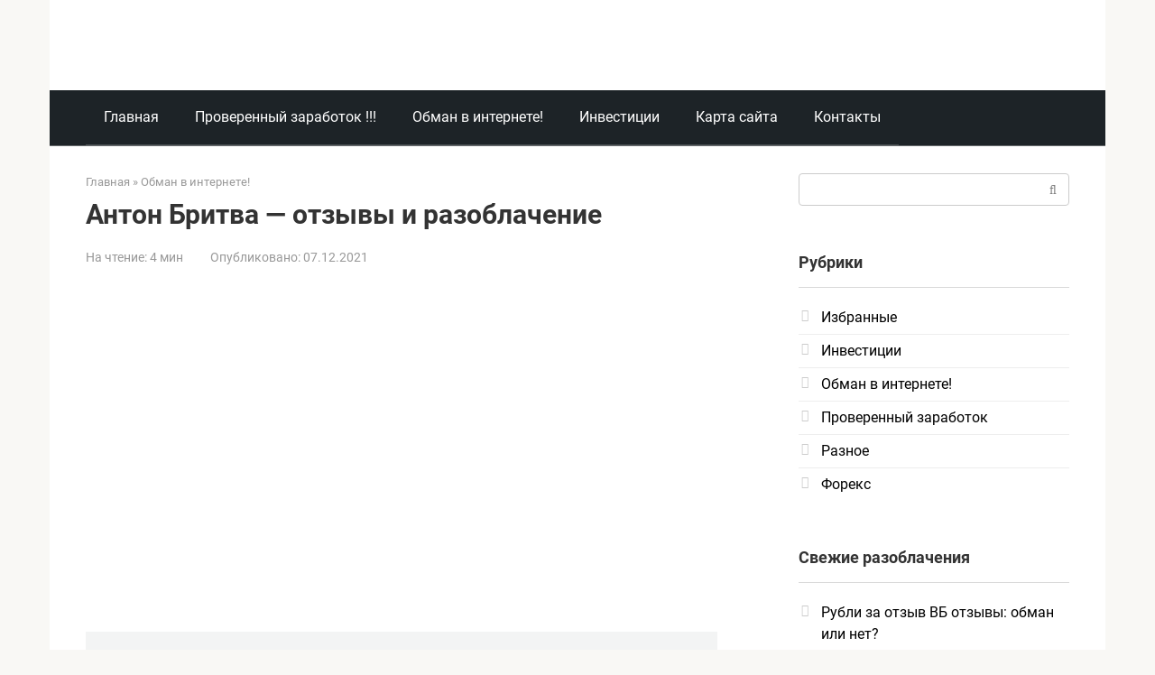

--- FILE ---
content_type: text/html; charset=UTF-8
request_url: https://antiobman.com/anton-britva-otzyvy-i-razoblachenie/
body_size: 47077
content:
<!DOCTYPE html>
<html dir="ltr" lang="ru-RU" prefix="og: https://ogp.me/ns#">
<head><meta charset="UTF-8"><script>if(navigator.userAgent.match(/MSIE|Internet Explorer/i)||navigator.userAgent.match(/Trident\/7\..*?rv:11/i)){var href=document.location.href;if(!href.match(/[?&]nowprocket/)){if(href.indexOf("?")==-1){if(href.indexOf("#")==-1){document.location.href=href+"?nowprocket=1"}else{document.location.href=href.replace("#","?nowprocket=1#")}}else{if(href.indexOf("#")==-1){document.location.href=href+"&nowprocket=1"}else{document.location.href=href.replace("#","&nowprocket=1#")}}}}</script><script>(()=>{class RocketLazyLoadScripts{constructor(){this.v="2.0.3",this.userEvents=["keydown","keyup","mousedown","mouseup","mousemove","mouseover","mouseenter","mouseout","mouseleave","touchmove","touchstart","touchend","touchcancel","wheel","click","dblclick","input","visibilitychange"],this.attributeEvents=["onblur","onclick","oncontextmenu","ondblclick","onfocus","onmousedown","onmouseenter","onmouseleave","onmousemove","onmouseout","onmouseover","onmouseup","onmousewheel","onscroll","onsubmit"]}async t(){this.i(),this.o(),/iP(ad|hone)/.test(navigator.userAgent)&&this.h(),this.u(),this.l(this),this.m(),this.k(this),this.p(this),this._(),await Promise.all([this.R(),this.L()]),this.lastBreath=Date.now(),this.S(this),this.P(),this.D(),this.O(),this.M(),await this.C(this.delayedScripts.normal),await this.C(this.delayedScripts.defer),await this.C(this.delayedScripts.async),this.F("domReady"),await this.T(),await this.j(),await this.I(),this.F("windowLoad"),await this.A(),window.dispatchEvent(new Event("rocket-allScriptsLoaded")),this.everythingLoaded=!0,this.lastTouchEnd&&await new Promise((t=>setTimeout(t,500-Date.now()+this.lastTouchEnd))),this.H(),this.F("all"),this.U(),this.W()}i(){this.CSPIssue=sessionStorage.getItem("rocketCSPIssue"),document.addEventListener("securitypolicyviolation",(t=>{this.CSPIssue||"script-src-elem"!==t.violatedDirective||"data"!==t.blockedURI||(this.CSPIssue=!0,sessionStorage.setItem("rocketCSPIssue",!0))}),{isRocket:!0})}o(){window.addEventListener("pageshow",(t=>{this.persisted=t.persisted,this.realWindowLoadedFired=!0}),{isRocket:!0}),window.addEventListener("pagehide",(()=>{this.onFirstUserAction=null}),{isRocket:!0})}h(){let t;function e(e){t=e}window.addEventListener("touchstart",e,{isRocket:!0}),window.addEventListener("touchend",(function i(o){Math.abs(o.changedTouches[0].pageX-t.changedTouches[0].pageX)<10&&Math.abs(o.changedTouches[0].pageY-t.changedTouches[0].pageY)<10&&o.timeStamp-t.timeStamp<200&&(o.target.dispatchEvent(new PointerEvent("click",{target:o.target,bubbles:!0,cancelable:!0,detail:1})),event.preventDefault(),window.removeEventListener("touchstart",e,{isRocket:!0}),window.removeEventListener("touchend",i,{isRocket:!0}))}),{isRocket:!0})}q(t){this.userActionTriggered||("mousemove"!==t.type||this.firstMousemoveIgnored?"keyup"===t.type||"mouseover"===t.type||"mouseout"===t.type||(this.userActionTriggered=!0,this.onFirstUserAction&&this.onFirstUserAction()):this.firstMousemoveIgnored=!0),"click"===t.type&&t.preventDefault(),this.savedUserEvents.length>0&&(t.stopPropagation(),t.stopImmediatePropagation()),"touchstart"===this.lastEvent&&"touchend"===t.type&&(this.lastTouchEnd=Date.now()),"click"===t.type&&(this.lastTouchEnd=0),this.lastEvent=t.type,this.savedUserEvents.push(t)}u(){this.savedUserEvents=[],this.userEventHandler=this.q.bind(this),this.userEvents.forEach((t=>window.addEventListener(t,this.userEventHandler,{passive:!1,isRocket:!0})))}U(){this.userEvents.forEach((t=>window.removeEventListener(t,this.userEventHandler,{passive:!1,isRocket:!0}))),this.savedUserEvents.forEach((t=>{t.target.dispatchEvent(new window[t.constructor.name](t.type,t))}))}m(){this.eventsMutationObserver=new MutationObserver((t=>{const e="return false";for(const i of t){if("attributes"===i.type){const t=i.target.getAttribute(i.attributeName);t&&t!==e&&(i.target.setAttribute("data-rocket-"+i.attributeName,t),i.target["rocket"+i.attributeName]=new Function("event",t),i.target.setAttribute(i.attributeName,e))}"childList"===i.type&&i.addedNodes.forEach((t=>{if(t.nodeType===Node.ELEMENT_NODE)for(const i of t.attributes)this.attributeEvents.includes(i.name)&&i.value&&""!==i.value&&(t.setAttribute("data-rocket-"+i.name,i.value),t["rocket"+i.name]=new Function("event",i.value),t.setAttribute(i.name,e))}))}})),this.eventsMutationObserver.observe(document,{subtree:!0,childList:!0,attributeFilter:this.attributeEvents})}H(){this.eventsMutationObserver.disconnect(),this.attributeEvents.forEach((t=>{document.querySelectorAll("[data-rocket-"+t+"]").forEach((e=>{e.setAttribute(t,e.getAttribute("data-rocket-"+t)),e.removeAttribute("data-rocket-"+t)}))}))}k(t){Object.defineProperty(HTMLElement.prototype,"onclick",{get(){return this.rocketonclick||null},set(e){this.rocketonclick=e,this.setAttribute(t.everythingLoaded?"onclick":"data-rocket-onclick","this.rocketonclick(event)")}})}S(t){function e(e,i){let o=e[i];e[i]=null,Object.defineProperty(e,i,{get:()=>o,set(s){t.everythingLoaded?o=s:e["rocket"+i]=o=s}})}e(document,"onreadystatechange"),e(window,"onload"),e(window,"onpageshow");try{Object.defineProperty(document,"readyState",{get:()=>t.rocketReadyState,set(e){t.rocketReadyState=e},configurable:!0}),document.readyState="loading"}catch(t){console.log("WPRocket DJE readyState conflict, bypassing")}}l(t){this.originalAddEventListener=EventTarget.prototype.addEventListener,this.originalRemoveEventListener=EventTarget.prototype.removeEventListener,this.savedEventListeners=[],EventTarget.prototype.addEventListener=function(e,i,o){o&&o.isRocket||!t.B(e,this)&&!t.userEvents.includes(e)||t.B(e,this)&&!t.userActionTriggered||e.startsWith("rocket-")||t.everythingLoaded?t.originalAddEventListener.call(this,e,i,o):t.savedEventListeners.push({target:this,remove:!1,type:e,func:i,options:o})},EventTarget.prototype.removeEventListener=function(e,i,o){o&&o.isRocket||!t.B(e,this)&&!t.userEvents.includes(e)||t.B(e,this)&&!t.userActionTriggered||e.startsWith("rocket-")||t.everythingLoaded?t.originalRemoveEventListener.call(this,e,i,o):t.savedEventListeners.push({target:this,remove:!0,type:e,func:i,options:o})}}F(t){"all"===t&&(EventTarget.prototype.addEventListener=this.originalAddEventListener,EventTarget.prototype.removeEventListener=this.originalRemoveEventListener),this.savedEventListeners=this.savedEventListeners.filter((e=>{let i=e.type,o=e.target||window;return"domReady"===t&&"DOMContentLoaded"!==i&&"readystatechange"!==i||("windowLoad"===t&&"load"!==i&&"readystatechange"!==i&&"pageshow"!==i||(this.B(i,o)&&(i="rocket-"+i),e.remove?o.removeEventListener(i,e.func,e.options):o.addEventListener(i,e.func,e.options),!1))}))}p(t){let e;function i(e){return t.everythingLoaded?e:e.split(" ").map((t=>"load"===t||t.startsWith("load.")?"rocket-jquery-load":t)).join(" ")}function o(o){function s(e){const s=o.fn[e];o.fn[e]=o.fn.init.prototype[e]=function(){return this[0]===window&&t.userActionTriggered&&("string"==typeof arguments[0]||arguments[0]instanceof String?arguments[0]=i(arguments[0]):"object"==typeof arguments[0]&&Object.keys(arguments[0]).forEach((t=>{const e=arguments[0][t];delete arguments[0][t],arguments[0][i(t)]=e}))),s.apply(this,arguments),this}}if(o&&o.fn&&!t.allJQueries.includes(o)){const e={DOMContentLoaded:[],"rocket-DOMContentLoaded":[]};for(const t in e)document.addEventListener(t,(()=>{e[t].forEach((t=>t()))}),{isRocket:!0});o.fn.ready=o.fn.init.prototype.ready=function(i){function s(){parseInt(o.fn.jquery)>2?setTimeout((()=>i.bind(document)(o))):i.bind(document)(o)}return t.realDomReadyFired?!t.userActionTriggered||t.fauxDomReadyFired?s():e["rocket-DOMContentLoaded"].push(s):e.DOMContentLoaded.push(s),o([])},s("on"),s("one"),s("off"),t.allJQueries.push(o)}e=o}t.allJQueries=[],o(window.jQuery),Object.defineProperty(window,"jQuery",{get:()=>e,set(t){o(t)}})}P(){const t=new Map;document.write=document.writeln=function(e){const i=document.currentScript,o=document.createRange(),s=i.parentElement;let n=t.get(i);void 0===n&&(n=i.nextSibling,t.set(i,n));const c=document.createDocumentFragment();o.setStart(c,0),c.appendChild(o.createContextualFragment(e)),s.insertBefore(c,n)}}async R(){return new Promise((t=>{this.userActionTriggered?t():this.onFirstUserAction=t}))}async L(){return new Promise((t=>{document.addEventListener("DOMContentLoaded",(()=>{this.realDomReadyFired=!0,t()}),{isRocket:!0})}))}async I(){return this.realWindowLoadedFired?Promise.resolve():new Promise((t=>{window.addEventListener("load",t,{isRocket:!0})}))}M(){this.pendingScripts=[];this.scriptsMutationObserver=new MutationObserver((t=>{for(const e of t)e.addedNodes.forEach((t=>{"SCRIPT"!==t.tagName||t.noModule||t.isWPRocket||this.pendingScripts.push({script:t,promise:new Promise((e=>{const i=()=>{const i=this.pendingScripts.findIndex((e=>e.script===t));i>=0&&this.pendingScripts.splice(i,1),e()};t.addEventListener("load",i,{isRocket:!0}),t.addEventListener("error",i,{isRocket:!0}),setTimeout(i,1e3)}))})}))})),this.scriptsMutationObserver.observe(document,{childList:!0,subtree:!0})}async j(){await this.J(),this.pendingScripts.length?(await this.pendingScripts[0].promise,await this.j()):this.scriptsMutationObserver.disconnect()}D(){this.delayedScripts={normal:[],async:[],defer:[]},document.querySelectorAll("script[type$=rocketlazyloadscript]").forEach((t=>{t.hasAttribute("data-rocket-src")?t.hasAttribute("async")&&!1!==t.async?this.delayedScripts.async.push(t):t.hasAttribute("defer")&&!1!==t.defer||"module"===t.getAttribute("data-rocket-type")?this.delayedScripts.defer.push(t):this.delayedScripts.normal.push(t):this.delayedScripts.normal.push(t)}))}async _(){await this.L();let t=[];document.querySelectorAll("script[type$=rocketlazyloadscript][data-rocket-src]").forEach((e=>{let i=e.getAttribute("data-rocket-src");if(i&&!i.startsWith("data:")){i.startsWith("//")&&(i=location.protocol+i);try{const o=new URL(i).origin;o!==location.origin&&t.push({src:o,crossOrigin:e.crossOrigin||"module"===e.getAttribute("data-rocket-type")})}catch(t){}}})),t=[...new Map(t.map((t=>[JSON.stringify(t),t]))).values()],this.N(t,"preconnect")}async $(t){if(await this.G(),!0!==t.noModule||!("noModule"in HTMLScriptElement.prototype))return new Promise((e=>{let i;function o(){(i||t).setAttribute("data-rocket-status","executed"),e()}try{if(navigator.userAgent.includes("Firefox/")||""===navigator.vendor||this.CSPIssue)i=document.createElement("script"),[...t.attributes].forEach((t=>{let e=t.nodeName;"type"!==e&&("data-rocket-type"===e&&(e="type"),"data-rocket-src"===e&&(e="src"),i.setAttribute(e,t.nodeValue))})),t.text&&(i.text=t.text),t.nonce&&(i.nonce=t.nonce),i.hasAttribute("src")?(i.addEventListener("load",o,{isRocket:!0}),i.addEventListener("error",(()=>{i.setAttribute("data-rocket-status","failed-network"),e()}),{isRocket:!0}),setTimeout((()=>{i.isConnected||e()}),1)):(i.text=t.text,o()),i.isWPRocket=!0,t.parentNode.replaceChild(i,t);else{const i=t.getAttribute("data-rocket-type"),s=t.getAttribute("data-rocket-src");i?(t.type=i,t.removeAttribute("data-rocket-type")):t.removeAttribute("type"),t.addEventListener("load",o,{isRocket:!0}),t.addEventListener("error",(i=>{this.CSPIssue&&i.target.src.startsWith("data:")?(console.log("WPRocket: CSP fallback activated"),t.removeAttribute("src"),this.$(t).then(e)):(t.setAttribute("data-rocket-status","failed-network"),e())}),{isRocket:!0}),s?(t.fetchPriority="high",t.removeAttribute("data-rocket-src"),t.src=s):t.src="data:text/javascript;base64,"+window.btoa(unescape(encodeURIComponent(t.text)))}}catch(i){t.setAttribute("data-rocket-status","failed-transform"),e()}}));t.setAttribute("data-rocket-status","skipped")}async C(t){const e=t.shift();return e?(e.isConnected&&await this.$(e),this.C(t)):Promise.resolve()}O(){this.N([...this.delayedScripts.normal,...this.delayedScripts.defer,...this.delayedScripts.async],"preload")}N(t,e){this.trash=this.trash||[];let i=!0;var o=document.createDocumentFragment();t.forEach((t=>{const s=t.getAttribute&&t.getAttribute("data-rocket-src")||t.src;if(s&&!s.startsWith("data:")){const n=document.createElement("link");n.href=s,n.rel=e,"preconnect"!==e&&(n.as="script",n.fetchPriority=i?"high":"low"),t.getAttribute&&"module"===t.getAttribute("data-rocket-type")&&(n.crossOrigin=!0),t.crossOrigin&&(n.crossOrigin=t.crossOrigin),t.integrity&&(n.integrity=t.integrity),t.nonce&&(n.nonce=t.nonce),o.appendChild(n),this.trash.push(n),i=!1}})),document.head.appendChild(o)}W(){this.trash.forEach((t=>t.remove()))}async T(){try{document.readyState="interactive"}catch(t){}this.fauxDomReadyFired=!0;try{await this.G(),document.dispatchEvent(new Event("rocket-readystatechange")),await this.G(),document.rocketonreadystatechange&&document.rocketonreadystatechange(),await this.G(),document.dispatchEvent(new Event("rocket-DOMContentLoaded")),await this.G(),window.dispatchEvent(new Event("rocket-DOMContentLoaded"))}catch(t){console.error(t)}}async A(){try{document.readyState="complete"}catch(t){}try{await this.G(),document.dispatchEvent(new Event("rocket-readystatechange")),await this.G(),document.rocketonreadystatechange&&document.rocketonreadystatechange(),await this.G(),window.dispatchEvent(new Event("rocket-load")),await this.G(),window.rocketonload&&window.rocketonload(),await this.G(),this.allJQueries.forEach((t=>t(window).trigger("rocket-jquery-load"))),await this.G();const t=new Event("rocket-pageshow");t.persisted=this.persisted,window.dispatchEvent(t),await this.G(),window.rocketonpageshow&&window.rocketonpageshow({persisted:this.persisted})}catch(t){console.error(t)}}async G(){Date.now()-this.lastBreath>45&&(await this.J(),this.lastBreath=Date.now())}async J(){return document.hidden?new Promise((t=>setTimeout(t))):new Promise((t=>requestAnimationFrame(t)))}B(t,e){return e===document&&"readystatechange"===t||(e===document&&"DOMContentLoaded"===t||(e===window&&"DOMContentLoaded"===t||(e===window&&"load"===t||e===window&&"pageshow"===t)))}static run(){(new RocketLazyLoadScripts).t()}}RocketLazyLoadScripts.run()})();</script>
    
    <meta name="viewport" content="width=device-width, initial-scale=1">

    <title>Антон Бритва — отзывы и разоблачение | АнтиОбман</title>
<link data-rocket-preload as="style" href="https://fonts.googleapis.com/css?family=Roboto%3A400%2C400i%2C700&#038;subset=cyrillic&#038;display=swap" rel="preload">
<link href="https://fonts.googleapis.com/css?family=Roboto%3A400%2C400i%2C700&#038;subset=cyrillic&#038;display=swap" media="print" onload="this.media=&#039;all&#039;" rel="stylesheet">
<noscript><link rel="stylesheet" href="https://fonts.googleapis.com/css?family=Roboto%3A400%2C400i%2C700&#038;subset=cyrillic&#038;display=swap"></noscript>
<link crossorigin data-rocket-preload as="font" href="https://fonts.gstatic.com/s/roboto/v30/KFOkCnqEu92Fr1Mu51xMIzIFKw.woff2" rel="preload">
<link crossorigin data-rocket-preload as="font" href="https://fonts.gstatic.com/s/roboto/v30/KFOkCnqEu92Fr1Mu51xIIzI.woff2" rel="preload">
<link crossorigin data-rocket-preload as="font" href="https://fonts.gstatic.com/s/roboto/v30/KFOmCnqEu92Fr1Mu5mxKOzY.woff2" rel="preload">
<link crossorigin data-rocket-preload as="font" href="https://fonts.gstatic.com/s/roboto/v30/KFOmCnqEu92Fr1Mu4mxK.woff2" rel="preload">
<link crossorigin data-rocket-preload as="font" href="https://fonts.gstatic.com/s/roboto/v30/KFOlCnqEu92Fr1MmWUlfABc4EsA.woff2" rel="preload">
<link crossorigin data-rocket-preload as="font" href="https://fonts.gstatic.com/s/roboto/v30/KFOlCnqEu92Fr1MmWUlfBBc4.woff2" rel="preload">
<link crossorigin data-rocket-preload as="font" href="https://antiobman.com/wp-content/themes/root/fonts/fontawesome-webfont.woff2?v=4.7.0" rel="preload">
<style id="wpr-usedcss">:where(.wp-block-button__link){border-radius:9999px;box-shadow:none;padding:calc(.667em + 2px) calc(1.333em + 2px);text-decoration:none}:where(.wp-block-calendar table:not(.has-background) th){background:#ddd}:where(.wp-block-columns){margin-bottom:1.75em}:where(.wp-block-columns.has-background){padding:1.25em 2.375em}:where(.wp-block-post-comments input[type=submit]){border:none}:where(.wp-block-cover-image:not(.has-text-color)),:where(.wp-block-cover:not(.has-text-color)){color:#fff}:where(.wp-block-cover-image.is-light:not(.has-text-color)),:where(.wp-block-cover.is-light:not(.has-text-color)){color:#000}:where(.wp-block-file){margin-bottom:1.5em}:where(.wp-block-file__button){border-radius:2em;display:inline-block;padding:.5em 1em}:where(.wp-block-file__button):is(a):active,:where(.wp-block-file__button):is(a):focus,:where(.wp-block-file__button):is(a):hover,:where(.wp-block-file__button):is(a):visited{box-shadow:none;color:#fff;opacity:.85;text-decoration:none}:where(.wp-block-latest-comments:not([style*=line-height] .wp-block-latest-comments__comment)){line-height:1.1}:where(.wp-block-latest-comments:not([style*=line-height] .wp-block-latest-comments__comment-excerpt p)){line-height:1.8}ol,ul{box-sizing:border-box}:where(.wp-block-navigation.has-background .wp-block-navigation-item a:not(.wp-element-button)),:where(.wp-block-navigation.has-background .wp-block-navigation-submenu a:not(.wp-element-button)){padding:.5em 1em}:where(.wp-block-navigation .wp-block-navigation__submenu-container .wp-block-navigation-item a:not(.wp-element-button)),:where(.wp-block-navigation .wp-block-navigation__submenu-container .wp-block-navigation-submenu a:not(.wp-element-button)),:where(.wp-block-navigation .wp-block-navigation__submenu-container .wp-block-navigation-submenu button.wp-block-navigation-item__content),:where(.wp-block-navigation .wp-block-navigation__submenu-container .wp-block-pages-list__item button.wp-block-navigation-item__content){padding:.5em 1em}:where(p.has-text-color:not(.has-link-color)) a{color:inherit}:where(.wp-block-post-excerpt){margin-bottom:var(--wp--style--block-gap);margin-top:var(--wp--style--block-gap)}:where(.wp-block-preformatted.has-background){padding:1.25em 2.375em}:where(.wp-block-pullquote){margin:0 0 1em}:where(.wp-block-search__button){border:1px solid #ccc;padding:6px 10px}:where(.wp-block-search__button-inside .wp-block-search__inside-wrapper){border:1px solid #949494;box-sizing:border-box;padding:4px}:where(.wp-block-search__button-inside .wp-block-search__inside-wrapper) .wp-block-search__input{border:none;border-radius:0;padding:0 4px}:where(.wp-block-search__button-inside .wp-block-search__inside-wrapper) .wp-block-search__input:focus{outline:0}:where(.wp-block-search__button-inside .wp-block-search__inside-wrapper) :where(.wp-block-search__button){padding:4px 8px}:where(.wp-block-term-description){margin-bottom:var(--wp--style--block-gap);margin-top:var(--wp--style--block-gap)}:where(pre.wp-block-verse){font-family:inherit}.entry-content{counter-reset:footnotes}:root{--wp--preset--font-size--normal:16px;--wp--preset--font-size--huge:42px}.screen-reader-text{clip:rect(1px,1px,1px,1px);word-wrap:normal!important;border:0;-webkit-clip-path:inset(50%);clip-path:inset(50%);height:1px;margin:-1px;overflow:hidden;padding:0;position:absolute;width:1px}.screen-reader-text:focus{clip:auto!important;background-color:#ddd;-webkit-clip-path:none;clip-path:none;color:#444;display:block;font-size:1em;height:auto;left:5px;line-height:normal;padding:15px 23px 14px;text-decoration:none;top:5px;width:auto;z-index:100000}html :where(.has-border-color){border-style:solid}html :where([style*=border-top-color]){border-top-style:solid}html :where([style*=border-right-color]){border-right-style:solid}html :where([style*=border-bottom-color]){border-bottom-style:solid}html :where([style*=border-left-color]){border-left-style:solid}html :where([style*=border-width]){border-style:solid}html :where([style*=border-top-width]){border-top-style:solid}html :where([style*=border-right-width]){border-right-style:solid}html :where([style*=border-bottom-width]){border-bottom-style:solid}html :where([style*=border-left-width]){border-left-style:solid}html :where(img[class*=wp-image-]){height:auto;max-width:100%}:where(figure){margin:0 0 1em}html :where(.is-position-sticky){--wp-admin--admin-bar--position-offset:var(--wp-admin--admin-bar--height,0px)}@media screen and (max-width:600px){html :where(.is-position-sticky){--wp-admin--admin-bar--position-offset:0px}}body{--wp--preset--color--black:#000000;--wp--preset--color--cyan-bluish-gray:#abb8c3;--wp--preset--color--white:#ffffff;--wp--preset--color--pale-pink:#f78da7;--wp--preset--color--vivid-red:#cf2e2e;--wp--preset--color--luminous-vivid-orange:#ff6900;--wp--preset--color--luminous-vivid-amber:#fcb900;--wp--preset--color--light-green-cyan:#7bdcb5;--wp--preset--color--vivid-green-cyan:#00d084;--wp--preset--color--pale-cyan-blue:#8ed1fc;--wp--preset--color--vivid-cyan-blue:#0693e3;--wp--preset--color--vivid-purple:#9b51e0;--wp--preset--gradient--vivid-cyan-blue-to-vivid-purple:linear-gradient(135deg,rgba(6, 147, 227, 1) 0%,rgb(155, 81, 224) 100%);--wp--preset--gradient--light-green-cyan-to-vivid-green-cyan:linear-gradient(135deg,rgb(122, 220, 180) 0%,rgb(0, 208, 130) 100%);--wp--preset--gradient--luminous-vivid-amber-to-luminous-vivid-orange:linear-gradient(135deg,rgba(252, 185, 0, 1) 0%,rgba(255, 105, 0, 1) 100%);--wp--preset--gradient--luminous-vivid-orange-to-vivid-red:linear-gradient(135deg,rgba(255, 105, 0, 1) 0%,rgb(207, 46, 46) 100%);--wp--preset--gradient--very-light-gray-to-cyan-bluish-gray:linear-gradient(135deg,rgb(238, 238, 238) 0%,rgb(169, 184, 195) 100%);--wp--preset--gradient--cool-to-warm-spectrum:linear-gradient(135deg,rgb(74, 234, 220) 0%,rgb(151, 120, 209) 20%,rgb(207, 42, 186) 40%,rgb(238, 44, 130) 60%,rgb(251, 105, 98) 80%,rgb(254, 248, 76) 100%);--wp--preset--gradient--blush-light-purple:linear-gradient(135deg,rgb(255, 206, 236) 0%,rgb(152, 150, 240) 100%);--wp--preset--gradient--blush-bordeaux:linear-gradient(135deg,rgb(254, 205, 165) 0%,rgb(254, 45, 45) 50%,rgb(107, 0, 62) 100%);--wp--preset--gradient--luminous-dusk:linear-gradient(135deg,rgb(255, 203, 112) 0%,rgb(199, 81, 192) 50%,rgb(65, 88, 208) 100%);--wp--preset--gradient--pale-ocean:linear-gradient(135deg,rgb(255, 245, 203) 0%,rgb(182, 227, 212) 50%,rgb(51, 167, 181) 100%);--wp--preset--gradient--electric-grass:linear-gradient(135deg,rgb(202, 248, 128) 0%,rgb(113, 206, 126) 100%);--wp--preset--gradient--midnight:linear-gradient(135deg,rgb(2, 3, 129) 0%,rgb(40, 116, 252) 100%);--wp--preset--font-size--small:13px;--wp--preset--font-size--medium:20px;--wp--preset--font-size--large:36px;--wp--preset--font-size--x-large:42px;--wp--preset--spacing--20:0.44rem;--wp--preset--spacing--30:0.67rem;--wp--preset--spacing--40:1rem;--wp--preset--spacing--50:1.5rem;--wp--preset--spacing--60:2.25rem;--wp--preset--spacing--70:3.38rem;--wp--preset--spacing--80:5.06rem;--wp--preset--shadow--natural:6px 6px 9px rgba(0, 0, 0, .2);--wp--preset--shadow--deep:12px 12px 50px rgba(0, 0, 0, .4);--wp--preset--shadow--sharp:6px 6px 0px rgba(0, 0, 0, .2);--wp--preset--shadow--outlined:6px 6px 0px -3px rgba(255, 255, 255, 1),6px 6px rgba(0, 0, 0, 1);--wp--preset--shadow--crisp:6px 6px 0px rgba(0, 0, 0, 1)}:where(.is-layout-flex){gap:.5em}:where(.is-layout-grid){gap:.5em}:where(.wp-block-post-template.is-layout-flex){gap:1.25em}:where(.wp-block-post-template.is-layout-grid){gap:1.25em}:where(.wp-block-columns.is-layout-flex){gap:2em}:where(.wp-block-columns.is-layout-grid){gap:2em}.mfp-bg{top:0;left:0;width:100%;height:100%;z-index:1042;overflow:hidden;position:fixed;background:#0b0b0b;opacity:.8}.mfp-wrap{top:0;left:0;width:100%;height:100%;z-index:1043;position:fixed;outline:0!important;-webkit-backface-visibility:hidden}.mfp-container{text-align:center;position:absolute;width:100%;height:100%;left:0;top:0;padding:0 8px;-webkit-box-sizing:border-box;-moz-box-sizing:border-box;box-sizing:border-box}.mfp-container:before{content:'';display:inline-block;height:100%;vertical-align:middle}.mfp-align-top .mfp-container:before{display:none}.mfp-close{-webkit-user-select:none;-moz-user-select:none;user-select:none}.mfp-hide{display:none!important}button.mfp-close{overflow:visible;cursor:pointer;background:0 0;border:0;-webkit-appearance:none;display:block;outline:0;padding:0;z-index:1046;-webkit-box-shadow:none;box-shadow:none}button::-moz-focus-inner{padding:0;border:0}.mfp-close{width:44px;height:44px;line-height:44px;position:absolute;right:0;top:0;text-decoration:none;text-align:center;opacity:.65;padding:0 0 18px 10px;color:#fff;font-style:normal;font-size:28px;font-family:Arial,Baskerville,monospace}.mfp-close:focus,.mfp-close:hover{opacity:1}.mfp-close:active{top:1px}.mfp-close-btn-in .mfp-close{color:#333}@media all and (max-width:900px){.mfp-container{padding-left:6px;padding-right:6px}}.mfp-ie7 .mfp-container{padding:0}.mfp-ie7 .mfp-close{top:0;right:0;padding-top:0}.mfp-hide{display:none}#ag-terms{padding:20px}#ag-terms{max-width:800px;margin:0 auto}#ag-terms h1,#ag-terms h2{margin-bottom:.5em;font-size:2em}#ag-terms h3{margin-bottom:.5em;font-size:1.3em}#ag-terms ol,#ag-terms ul{padding-left:2em;margin-bottom:1em}#ag-terms p{margin-bottom:1em}p.error{clear:both;background:#faa;color:#a00;margin:2em 0 1em;padding:6px}@font-face{font-family:Roboto;font-style:italic;font-weight:400;font-display:swap;src:url(https://fonts.gstatic.com/s/roboto/v30/KFOkCnqEu92Fr1Mu51xMIzIFKw.woff2) format('woff2');unicode-range:U+0301,U+0400-045F,U+0490-0491,U+04B0-04B1,U+2116}@font-face{font-family:Roboto;font-style:italic;font-weight:400;font-display:swap;src:url(https://fonts.gstatic.com/s/roboto/v30/KFOkCnqEu92Fr1Mu51xIIzI.woff2) format('woff2');unicode-range:U+0000-00FF,U+0131,U+0152-0153,U+02BB-02BC,U+02C6,U+02DA,U+02DC,U+0304,U+0308,U+0329,U+2000-206F,U+2074,U+20AC,U+2122,U+2191,U+2193,U+2212,U+2215,U+FEFF,U+FFFD}@font-face{font-family:Roboto;font-style:normal;font-weight:400;font-display:swap;src:url(https://fonts.gstatic.com/s/roboto/v30/KFOmCnqEu92Fr1Mu5mxKOzY.woff2) format('woff2');unicode-range:U+0301,U+0400-045F,U+0490-0491,U+04B0-04B1,U+2116}@font-face{font-family:Roboto;font-style:normal;font-weight:400;font-display:swap;src:url(https://fonts.gstatic.com/s/roboto/v30/KFOmCnqEu92Fr1Mu4mxK.woff2) format('woff2');unicode-range:U+0000-00FF,U+0131,U+0152-0153,U+02BB-02BC,U+02C6,U+02DA,U+02DC,U+0304,U+0308,U+0329,U+2000-206F,U+2074,U+20AC,U+2122,U+2191,U+2193,U+2212,U+2215,U+FEFF,U+FFFD}@font-face{font-family:Roboto;font-style:normal;font-weight:700;font-display:swap;src:url(https://fonts.gstatic.com/s/roboto/v30/KFOlCnqEu92Fr1MmWUlfABc4EsA.woff2) format('woff2');unicode-range:U+0301,U+0400-045F,U+0490-0491,U+04B0-04B1,U+2116}@font-face{font-family:Roboto;font-style:normal;font-weight:700;font-display:swap;src:url(https://fonts.gstatic.com/s/roboto/v30/KFOlCnqEu92Fr1MmWUlfBBc4.woff2) format('woff2');unicode-range:U+0000-00FF,U+0131,U+0152-0153,U+02BB-02BC,U+02C6,U+02DA,U+02DC,U+0304,U+0308,U+0329,U+2000-206F,U+2074,U+20AC,U+2122,U+2191,U+2193,U+2212,U+2215,U+FEFF,U+FFFD}html{font-family:sans-serif;-ms-text-size-adjust:100%;-webkit-text-size-adjust:100%}body{margin:0}article,aside,footer,header,main,nav{display:block}progress,video{display:inline-block}progress{vertical-align:baseline}[hidden],template{display:none}a{background-color:transparent;-webkit-text-decoration-skip:objects}a:active,a:hover{outline-width:0}strong{font-weight:inherit}strong{font-weight:bolder}h1{font-size:2em;margin:.67em 0}small{font-size:80%}img{border-style:none}svg:not(:root){overflow:hidden}code{font-family:monospace,monospace;font-size:1em}button,input,optgroup,select,textarea{font:inherit;margin:0}optgroup{font-weight:700}button,input{overflow:visible}button,select{text-transform:none}[type=submit],button,html [type=button]{-webkit-appearance:button}[type=button]::-moz-focus-inner,[type=submit]::-moz-focus-inner,button::-moz-focus-inner{border-style:none;padding:0}[type=button]:-moz-focusring,[type=submit]:-moz-focusring,button:-moz-focusring{outline:ButtonText dotted 1px}fieldset{border:1px solid silver;margin:0 2px;padding:.35em .625em .75em}legend{-webkit-box-sizing:border-box;box-sizing:border-box;color:inherit;display:table;max-width:100%;padding:0;white-space:normal}textarea{overflow:auto}[type=checkbox],[type=radio]{-webkit-box-sizing:border-box;box-sizing:border-box;padding:0}[type=number]::-webkit-inner-spin-button,[type=number]::-webkit-outer-spin-button{height:auto}[type=search]{-webkit-appearance:textfield;outline-offset:-2px}[type=search]::-webkit-search-cancel-button,[type=search]::-webkit-search-decoration{-webkit-appearance:none}::-webkit-input-placeholder{color:inherit;opacity:.54}::-webkit-file-upload-button{-webkit-appearance:button;font:inherit}.entry-content blockquote.check:before,.entry-content blockquote.quote:before,.entry-content blockquote.warning:before{font:14px/1 FontAwesome;text-rendering:auto;-webkit-font-smoothing:antialiased;-moz-osx-font-smoothing:grayscale}@font-face{font-family:FontAwesome;src:url(https://antiobman.com/wp-content/themes/root/fonts/fontawesome-webfont.eot?v=4.7.0);src:url(https://antiobman.com/wp-content/themes/root/fonts/fontawesome-webfont.eot?#iefix&v=4.7.0) format("embedded-opentype"),url(https://antiobman.com/wp-content/themes/root/fonts/fontawesome-webfont.woff2?v=4.7.0) format("woff2"),url(https://antiobman.com/wp-content/themes/root/fonts/fontawesome-webfont.woff?v=4.7.0) format("woff"),url(https://antiobman.com/wp-content/themes/root/fonts/fontawesome-webfont.ttf?v=4.7.0) format("truetype"),url(https://antiobman.com/wp-content/themes/root/fonts/fontawesome-webfont.svg?v=4.7.0#fontawesomeregular) format("svg");font-weight:400;font-style:normal;font-display:swap}.fa{display:inline-block;font:14px/1 FontAwesome;font-size:inherit;text-rendering:auto;-webkit-font-smoothing:antialiased;-moz-osx-font-smoothing:grayscale}.fa-comment-o:before{content:"\f0e5"}*{-webkit-box-sizing:border-box;box-sizing:border-box}:after,:before{-webkit-box-sizing:border-box;box-sizing:border-box}button,input,select,textarea{font-family:inherit;font-size:inherit;line-height:inherit}body{font-family:Arial,"Helvetica Neue",Helvetica,sans-serif;font-size:15px;line-height:1.4;color:#333;background-color:#f9f8f5}@media (min-width:576px){body{font-size:16px;line-height:1.5}}img{height:auto;max-width:100%}.comment-reply-link,.js-link,a{color:#428bca;cursor:pointer;text-decoration:none}.comment-reply-link:hover,a:active,a:focus,a:hover{color:#e66212;text-decoration:none;outline:0}a:active,a:hover{outline:0}.ps-link{cursor:pointer}.search-form__text{display:block;width:100%;padding:7px 15px;font-size:14px;line-height:1.42857143;color:#555;background-color:#fff;background-image:none;border:1px solid #ccc;-webkit-transition:.3s;-o-transition:.3s;transition:all .3s ease}.search-form__text:hover{border-color:#aaa}.search-form__text:focus{outline:0;border-color:#6485af}.comment-respond .form-submit input{display:inline-block;padding:6px 12px;margin-bottom:0;line-height:1.42857143;text-align:center;white-space:nowrap;vertical-align:middle;cursor:pointer;background-image:none;border:1px solid transparent;-webkit-border-radius:4px;border-radius:4px;background:#5a80b1;color:#fff;text-decoration:none;-ms-touch-action:manipulation;touch-action:manipulation;-webkit-user-select:none;-moz-user-select:none;-ms-user-select:none;user-select:none;-webkit-transition:.3s;-o-transition:.3s;transition:all .3s ease}.comment-respond .form-submit input:hover{-webkit-box-shadow:inset 0 2px 10px rgba(0,0,0,.3);box-shadow:inset 0 2px 10px rgba(0,0,0,.3);color:#fff}.i-ico{display:inline-block;font-size:inherit;width:1.125em;height:1em;overflow:visible;vertical-align:-.125em}.screen-reader-text{clip:rect(1px,1px,1px,1px);position:absolute!important;height:1px;width:1px;overflow:hidden}.screen-reader-text:focus{background-color:#f1f1f1;-webkit-border-radius:3px;border-radius:3px;-webkit-box-shadow:0 0 2px 2px rgba(0,0,0,.6);box-shadow:0 0 2px 2px rgba(0,0,0,.6);clip:auto!important;color:#21759b;display:block;font-size:14px;font-size:.875rem;font-weight:700;height:auto;left:5px;line-height:normal;padding:15px 23px 14px;text-decoration:none;top:5px;width:auto;z-index:100000}h1,h2,h3{font-family:inherit;font-weight:400;line-height:1.1;color:inherit}h1{margin:0 0 10px;font-size:1.4em}@media (min-width:768px){h1{font-size:1.6em}}@media (min-width:992px){h1{font-size:2em}}h2{font-size:1.3em}@media (min-width:768px){h2{font-size:1.4em}}@media (min-width:992px){h2{font-size:1.5em}}h3{font-size:1.2em}h2,h3{margin-top:25px;margin-bottom:10px}p{margin:0 0 10px}.container{margin:0 auto}@media (min-width:992px){h3{font-size:1.3em}.container{width:975px}}@media (min-width:1200px){.container{width:1170px}}.site-header{position:relative;background:#fff;-webkit-box-shadow:0 3px 5px rgba(0,0,0,.1);box-shadow:0 3px 5px rgba(0,0,0,.1)}.site-header:after,.site-header:before{content:" ";display:table;line-height:0}.site-header:after{clear:both}.site-header-inner{position:relative;padding-left:20px;padding-right:20px;display:-webkit-box;display:-ms-flexbox;display:flex;-webkit-box-pack:justify;-ms-flex-pack:justify;justify-content:space-between;-ms-flex-wrap:wrap;flex-wrap:wrap;-ms-flex-direction:column;-webkit-box-orient:vertical;-webkit-box-direction:normal;flex-direction:column}.site-header-inner:after,.site-header-inner:before{content:" ";display:table;line-height:0}.site-header-inner:after{clear:both}@media (min-width:992px){.site-header{min-height:70px;border:none;-webkit-box-shadow:none;box-shadow:none}.site-header-inner{padding-left:40px;padding-right:40px;-ms-flex-direction:row;-webkit-box-orient:horizontal;-webkit-box-direction:normal;flex-direction:row;-webkit-box-align:center;-ms-flex-align:center;align-items:center;-ms-flex-wrap:nowrap;flex-wrap:nowrap}.site-content{margin-top:0}}.site-content{position:relative;display:block;padding:30px 0;background:#fff}.site-content:after{content:'';display:block;clear:both}.content-area{display:block;padding-left:20px;padding-right:20px}@media (min-width:992px){.content-area{float:left;width:620px;padding-right:0}}@media (min-width:1200px){.content-area{width:740px;padding-left:40px}}.widget-area{display:none;float:right}@media (min-width:992px){.widget-area{display:block;width:320px;padding-right:20px}}@media (min-width:1200px){.widget-area{width:340px;padding-right:40px}}.site-branding{text-align:center;padding:20px 60px 20px 0;-webkit-box-flex:1;-ms-flex-positive:1;flex-grow:1}.site-logotype{margin-left:auto;margin-right:auto;margin-bottom:10px}.site-logotype img{width:auto;max-height:100px}.mob-search{display:none}.mob-hamburger{position:absolute;top:26px;right:20px;width:38px;height:28px;padding-top:8px;border-top:4px solid #5a80b1;border-bottom:4px solid #5a80b1;-webkit-transition:.3s;-o-transition:.3s;transition:all .3s ease}.mob-hamburger.active{height:20px;padding-top:4px;opacity:.5;filter:"alpha(opacity=50)"}@media (min-width:992px){.site-branding{float:left;text-align:left;padding-right:0}.site-logotype{float:left;margin-left:0;margin-right:20px}.mob-hamburger{display:none}}.mob-hamburger span{display:block;height:4px;background:#5a80b1}.site-footer{position:relative;background:#fff;padding-top:50px;padding-bottom:50px}.site-footer:after,.site-footer:before{content:" ";display:table;line-height:0}.site-footer:after{clear:both}.site-footer-inner{padding-left:20px;padding-right:20px}.footer-bottom{position:relative;display:-webkit-box;display:-ms-flexbox;display:flex;-webkit-box-pack:justify;-ms-flex-pack:justify;justify-content:space-between;-ms-flex-wrap:wrap;flex-wrap:wrap;-webkit-box-orient:vertical;-webkit-box-direction:normal;-ms-flex-direction:column;flex-direction:column}.footer-bottom:after,.footer-bottom:before{content:" ";display:table;line-height:0}.footer-bottom:after{clear:both}.footer-info{float:left;padding-right:40px}@media (min-width:992px){.site-footer-inner{padding-left:40px;padding-right:40px}.footer-bottom{-webkit-box-orient:horizontal;-webkit-box-direction:normal;-ms-flex-direction:row;flex-direction:row;-webkit-box-align:center;-ms-flex-align:center;align-items:center;-ms-flex-wrap:nowrap;flex-wrap:nowrap}.footer-info{-webkit-box-flex:1;-ms-flex:1 0 60%;flex:1 0 60%}}.footer-text{padding-top:10px;line-height:1.3;font-size:90%}.top-menu{display:none;float:right;-webkit-box-flex:1;-ms-flex-positive:1;flex-grow:1;text-align:right}.top-menu ul{list-style:none;padding:0;margin:0}.top-menu ul li{display:inline-block;margin:.5em 1em}.top-menu ul li a,.top-menu ul li span{font-size:.95em}.top-menu ul li a{color:#333;text-decoration:none;border-bottom:1px solid transparent;-webkit-transition:.3s;-o-transition:.3s;transition:all .3s ease;white-space:nowrap}.top-menu ul li a:focus,.top-menu ul li a:hover{border-bottom:1px solid rgba(0,0,0,.2)}.top-menu ul li.menu-item-has-children{position:relative}.top-menu ul li.menu-item-has-children>a:after,.top-menu ul li.menu-item-has-children>span:after{content:"\f107";position:absolute;top:15%;margin-left:.5em;font:14px/1 FontAwesome;opacity:.7}.top-menu ul li .sub-menu{display:none;background:#fff;text-align:left;padding:5px 10px}.top-menu ul li .sub-menu li .removed-link,.top-menu ul li .sub-menu li a{display:block}.top-menu ul li .sub-menu li ul{z-index:500}@media (min-width:992px){.top-menu{display:block}.top-menu ul li .sub-menu{position:absolute;top:25px;left:0;z-index:500;margin-right:0;-webkit-box-shadow:0 0 15px rgba(34,52,67,.3);box-shadow:0 0 15px rgba(34,52,67,.3)}.top-menu ul li .sub-menu li .removed-link,.top-menu ul li .sub-menu li a{white-space:nowrap}.top-menu ul li .sub-menu li ul{position:absolute;top:0;left:100%;font-size:85%;margin-top:-.5em;margin-left:1.5em}.footer-navigation .main-navigation-inner,.main-navigation .main-navigation-inner{padding:0 40px}}.top-menu ul li .sub-menu li.menu-item-has-children>a:after,.top-menu ul li .sub-menu li.menu-item-has-children>span:after{content:"\f105"}.footer-navigation,.main-navigation{position:relative;display:none;background:#5a80b1}.footer-navigation ul,.main-navigation ul{list-style:none;padding:0;margin:0}.footer-navigation ul:after,.main-navigation ul:after{content:'';display:block;clear:both}.footer-navigation ul li,.main-navigation ul li{position:relative;display:block;border-bottom:1px solid rgba(255,255,255,.2)}.footer-navigation ul li.menu-item-has-children,.main-navigation ul li.menu-item-has-children{padding-right:50px}.footer-navigation ul li.menu-item-has-children:after,.main-navigation ul li.menu-item-has-children:after{content:"\f196";position:absolute;top:14px;right:15px;color:rgba(255,255,255,.8);font:23px/1 FontAwesome}.footer-navigation ul li.menu-item-has-children.open:after,.main-navigation ul li.menu-item-has-children.open:after{content:"\f147"}.footer-navigation ul li.menu-item-has-children a,.main-navigation ul li.menu-item-has-children a{border-right:1px solid rgba(255,255,255,.2)}@media (min-width:992px){.footer-navigation,.main-navigation{display:block}.footer-navigation ul li,.main-navigation ul li{float:left}.footer-navigation ul li.menu-item-has-children,.main-navigation ul li.menu-item-has-children{padding-right:0}.footer-navigation ul li.menu-item-has-children a,.main-navigation ul li.menu-item-has-children a{border-right:none}.footer-navigation ul li.menu-item-has-children:after,.main-navigation ul li.menu-item-has-children:after{content:'';bottom:4px;left:50%;right:auto;top:auto;margin:0 0 0 -2px;width:0;height:0;border-style:solid;border-width:4px 3px 0;border-color:rgba(255,255,255,.7) transparent transparent}}.footer-navigation ul li .removed-link,.footer-navigation ul li a,.main-navigation ul li .removed-link,.main-navigation ul li a{display:block;padding:15px 20px;color:#fff;text-decoration:none;-webkit-transition:.3s;-o-transition:.3s;transition:all .3s ease}@media (min-width:992px){.footer-navigation ul li .removed-link,.footer-navigation ul li a,.main-navigation ul li .removed-link,.main-navigation ul li a{display:inline-block;text-align:left;padding:18px 20px}}.footer-navigation ul li .removed-link:focus,.footer-navigation ul li .removed-link:hover,.footer-navigation ul li a:focus,.footer-navigation ul li a:hover,.main-navigation ul li .removed-link:focus,.main-navigation ul li .removed-link:hover,.main-navigation ul li a:focus,.main-navigation ul li a:hover{background:rgba(255,255,255,.1);-webkit-box-shadow:none;box-shadow:none}.footer-navigation ul li .sub-menu,.main-navigation ul li .sub-menu{background:#5a80b1}.footer-navigation ul li>.sub-menu,.main-navigation ul li>.sub-menu{display:none;margin-right:-50px;border-top:1px solid rgba(255,255,255,.2)}.footer-navigation ul li>.sub-menu li,.main-navigation ul li>.sub-menu li{float:none}.footer-navigation ul li>.sub-menu li:last-child,.main-navigation ul li>.sub-menu li:last-child{border-bottom:none}.footer-navigation ul li>.sub-menu li .removed-link,.footer-navigation ul li>.sub-menu li a,.main-navigation ul li>.sub-menu li .removed-link,.main-navigation ul li>.sub-menu li a{display:block;padding-left:40px}.footer-navigation ul li>.sub-menu li ul,.main-navigation ul li>.sub-menu li ul{z-index:500}.footer-navigation ul li>.sub-menu li ul .removed-link,.footer-navigation ul li>.sub-menu li ul a,.main-navigation ul li>.sub-menu li ul .removed-link,.main-navigation ul li>.sub-menu li ul a{padding-left:60px}.footer-navigation ul li>.sub-menu li ul ul .removed-link,.footer-navigation ul li>.sub-menu li ul ul a,.main-navigation ul li>.sub-menu li ul ul .removed-link,.main-navigation ul li>.sub-menu li ul ul a{padding-left:80px}.footer-navigation ul .only-hamburger,.main-navigation ul .only-hamburger{display:block}.sidebar-navigation .menu-item-has-children:after{content:"\f196";position:absolute;top:8px;right:15px;color:#5a80b1;font:21px/1 FontAwesome}.sidebar-navigation .menu-item-has-children.open:after{content:"\f147"}.sidebar-navigation ul li>.sub-menu{display:none}@media (min-width:768px){.b-related__items{margin-left:-50px}}@media (min-width:992px){.footer-navigation ul li>.sub-menu,.main-navigation ul li>.sub-menu{position:absolute;top:60px;left:0;z-index:500;margin-right:0;-webkit-box-shadow:0 0 15px rgba(34,52,67,.3);box-shadow:0 0 15px rgba(34,52,67,.3)}.footer-navigation ul li>.sub-menu li .removed-link,.footer-navigation ul li>.sub-menu li a,.main-navigation ul li>.sub-menu li .removed-link,.main-navigation ul li>.sub-menu li a{white-space:nowrap;padding-left:20px}.footer-navigation ul li>.sub-menu li ul,.main-navigation ul li>.sub-menu li ul{position:absolute;top:0;left:100%;font-size:85%}.footer-navigation ul li>.sub-menu li ul .removed-link,.footer-navigation ul li>.sub-menu li ul a,.main-navigation ul li>.sub-menu li ul .removed-link,.main-navigation ul li>.sub-menu li ul a{padding:12px 20px}.footer-navigation ul li>.sub-menu li ul ul .removed-link,.footer-navigation ul li>.sub-menu li ul ul a,.main-navigation ul li>.sub-menu li ul ul .removed-link,.main-navigation ul li>.sub-menu li ul ul a{padding-left:20px}.footer-navigation ul li>.sub-menu li.menu-item-has-children:after,.main-navigation ul li>.sub-menu li.menu-item-has-children:after{top:50%;right:4px;margin:-2px 0 0;left:auto;border-width:3px 0 3px 5px;border-color:transparent transparent transparent rgba(255,255,255,.7)}.footer-navigation ul .only-hamburger,.main-navigation ul .only-hamburger{display:none}.footer-navigation ul li.menu-item-has-children:after{display:none}.b-related__items{margin-left:-40px}}.b-related__items .post-card:nth-child(odd){clear:left}.post-card{max-width:330px;margin-bottom:40px;margin-left:auto;margin-right:auto}@media (min-width:576px){.post-card{width:48%;float:left;margin-right:4%}.post-card:nth-child(2n){margin-right:0}}@media (min-width:768px){.post-card{float:left;margin-bottom:50px;margin-left:50px;margin-right:0}}@media (min-width:992px){.post-card{width:280px;margin-left:40px}}.post-card:hover .entry-meta{background-image:-webkit-linear-gradient(top,transparent,rgba(0,0,0,.8));background-image:-webkit-gradient(linear,left top,left bottom,from(transparent),to(rgba(0,0,0,.8)));background-image:-o-linear-gradient(top,transparent,rgba(0,0,0,.8));background-image:linear-gradient(to bottom,transparent,rgba(0,0,0,.8));opacity:1;filter:"alpha(opacity=100)"}.post-card__image{position:relative;margin-bottom:10px;background:#d0cbcb}.post-card__image img{display:block;margin:0 auto;width:100%;max-height:140px}.post-card__image .entry-meta{position:absolute;bottom:0;left:0;right:0;margin-bottom:0;padding:20px 15px 10px;background-image:-webkit-linear-gradient(top,transparent,rgba(0,0,0,.6));background-image:-webkit-gradient(linear,left top,left bottom,from(transparent),to(rgba(0,0,0,.6)));background-image:-o-linear-gradient(top,transparent,rgba(0,0,0,.6));background-image:linear-gradient(to bottom,transparent,rgba(0,0,0,.6));font-size:.8em;color:#fff;opacity:.5;filter:"alpha(opacity=50)";-webkit-transition:.3s;-o-transition:.3s;transition:all .3s ease}.post-card__content{font-size:.8em}.post-card .entry-title{font-size:19px;margin-bottom:14px}.entry-title{font-size:18px;margin:0 0 15px;font-weight:700;line-height:1.1}@media (min-width:576px){.entry-title{font-size:26px}}@media (min-width:768px){.entry-title{font-size:30px;margin-bottom:20px}}.entry-title a{color:#333;text-decoration:none;border-bottom:1px solid rgba(0,0,0,.1);-webkit-transition:.3s;-o-transition:.3s;transition:all .3s ease}.entry-title a:hover{border-bottom:1px solid rgba(0,0,0,.3)}.entry-meta{font-size:85%;color:#999;margin-bottom:14px;line-height:1.7}.entry-meta:after,.entry-meta:before{content:" ";display:table;line-height:0}.entry-meta:after{clear:both}@media (min-width:576px){.entry-meta{margin-bottom:20px}}.entry-meta .b-share{position:relative;top:5px}.entry-meta .b-share:before{content:'';clear:both;display:block}.entry-meta__info{float:right}.entry-meta__comments{margin-left:10px;margin-right:10px}.entry-time{margin-right:30px}.entry-time time{color:#999}.entry-date{margin-right:30px}.entry-category{margin-right:30px}.entry-category a{color:#999}.entry-category a:hover{text-decoration:none}.entry-image{position:relative;margin-bottom:15px}.entry-content h2,.entry-content h3{margin:1.5em 0 .5em;word-wrap:break-word}.entry-content p{margin-bottom:25px}.entry-content ol,.entry-content ul{margin:1.7em 0 1.8em 1em;padding:0;list-style:none}.entry-content ol li,.entry-content ul li{padding-left:40px;margin:.7em 0}.entry-content ol ol,.entry-content ol ul,.entry-content ul ol,.entry-content ul ul{margin-top:0;margin-bottom:0}.entry-content ol:not([class]){counter-reset:point}.entry-content ol:not([class]) li:before{content:counter(point);counter-increment:point 1;display:inline-block;width:27px;height:27px;margin:0 13px 0 -40px;text-align:center;border:2px solid #425d9d;border-radius:50%;-webkit-border-radius:50%;-moz-border-radius:50%}.entry-content ol:not([class]) ol>li{padding-left:44px}.entry-content ol:not([class]) ol>li:before{counter-increment:point 1;content:counters(point, ".") ".";border:none;width:auto;height:auto;font-weight:700}.entry-content ol:not([class]) ol ol>li{padding-left:57px}.entry-content ol:not([class]) ol ol ol>li{padding-left:72px}.entry-content ol:not([class]) ul ul>li:before,.entry-content ol:not([class]) ul>li:before{counter-increment:none}.entry-content ul:not([class])>li:before{content:'';display:inline-block;width:8px;height:8px;background:#5a80b1;margin:0 22px 0 -30px}.entry-content ol li[value="1"]{counter-reset:point 0}.entry-content ol li[value="2"]{counter-reset:point 1}.entry-content ol li[value="3"]{counter-reset:point 2}.entry-content ol li[value="4"]{counter-reset:point 3}.entry-content ol li[value="5"]{counter-reset:point 4}.entry-content ol li[value="6"]{counter-reset:point 5}.entry-content ol li[value="7"]{counter-reset:point 6}.entry-content ol li[value="8"]{counter-reset:point 7}.entry-content ol li[value="9"]{counter-reset:point 8}.entry-content ol li[value="10"]{counter-reset:point 9}.entry-content ol li[value="11"]{counter-reset:point 10}.entry-content ol li[value="12"]{counter-reset:point 11}.entry-content ol li[value="13"]{counter-reset:point 12}.entry-content ol li[value="14"]{counter-reset:point 13}.entry-content ol li[value="15"]{counter-reset:point 14}.entry-content ol li[value="16"]{counter-reset:point 15}.entry-content ol li[value="17"]{counter-reset:point 16}.entry-content ol li[value="18"]{counter-reset:point 17}.entry-content ol li[value="19"]{counter-reset:point 18}.entry-content ol li[value="20"]{counter-reset:point 19}.entry-content ol li[value="21"]{counter-reset:point 20}.entry-content ol li[value="22"]{counter-reset:point 21}.entry-content ol li[value="23"]{counter-reset:point 22}.entry-content ol li[value="24"]{counter-reset:point 23}.entry-content ol li[value="25"]{counter-reset:point 24}.entry-content ol li[value="26"]{counter-reset:point 25}.entry-content ol li[value="27"]{counter-reset:point 26}.entry-content ol li[value="28"]{counter-reset:point 27}.entry-content ol li[value="29"]{counter-reset:point 28}.entry-content ol li[value="30"]{counter-reset:point 29}.entry-content ol li[value="31"]{counter-reset:point 30}.entry-content ol li[value="32"]{counter-reset:point 31}.entry-content ol li[value="33"]{counter-reset:point 32}.entry-content ol li[value="34"]{counter-reset:point 33}.entry-content ol li[value="35"]{counter-reset:point 34}.entry-content ol li[value="36"]{counter-reset:point 35}.entry-content ol li[value="37"]{counter-reset:point 36}.entry-content ol li[value="38"]{counter-reset:point 37}.entry-content ol li[value="39"]{counter-reset:point 38}.entry-content ol li[value="40"]{counter-reset:point 39}.entry-content ol li[value="41"]{counter-reset:point 40}.entry-content ol li[value="42"]{counter-reset:point 41}.entry-content ol li[value="43"]{counter-reset:point 42}.entry-content ol li[value="44"]{counter-reset:point 43}.entry-content ol li[value="45"]{counter-reset:point 44}.entry-content ol li[value="46"]{counter-reset:point 45}.entry-content ol li[value="47"]{counter-reset:point 46}.entry-content ol li[value="48"]{counter-reset:point 47}.entry-content ol li[value="49"]{counter-reset:point 48}.entry-content ol li[value="50"]{counter-reset:point 49}.entry-content table{width:100%;margin:20px 0;border:1px solid #ccc;border-spacing:0;border-collapse:collapse}@media (max-width:767px){.entry-content table{display:block;max-width:-webkit-max-content;max-width:-moz-max-content;max-width:max-content;overflow-x:auto;-webkit-overflow-scrolling:touch}}.entry-content blockquote{position:relative;margin:20px 0 20px -20px;padding:10px 20px;border-left:2px solid #5a80b1!important;background:#f5f4f1;clear:both}.entry-content blockquote p{margin:12px 0}.entry-content blockquote.quote{font-size:1.1em}.entry-content blockquote.quote:before{content:"\f10d";position:absolute;top:-12px;left:-17px;font-size:22px;color:#425d9d}@media (min-width:576px){.entry-content blockquote.quote{font-size:1.2em}.entry-content blockquote.quote:before{left:-36px}}.entry-content blockquote.check,.entry-content blockquote.quote,.entry-content blockquote.warning{font-size:100%;padding:15px 20px 15px 65px;-webkit-border-radius:0 6px 6px 0;border-radius:0 6px 6px 0;border-left:none!important}.entry-content blockquote.check:before,.entry-content blockquote.quote:before,.entry-content blockquote.warning:before{font-size:30px;position:absolute;top:50%;left:20px;margin-top:-15px}.entry-content blockquote.warning{background:#fff4d4}.entry-content blockquote.warning:before{content:"\f06a";color:#f58128}.entry-content blockquote.check{background:#def9e5}.entry-content blockquote.check:before{content:"\f058";color:#34bc58}.entry-content blockquote.quote{background:#eff4f5}.entry-content blockquote.quote:before{content:"\f10d";top:25px;color:#425d9d}.entry-content{padding-left:0;word-wrap:break-word}.entry-content:after{content:'';display:block;clear:both}.entry-content ol blockquote.check,.entry-content ol blockquote.quote,.entry-content ol blockquote.warning,.entry-content ul blockquote.check,.entry-content ul blockquote.quote,.entry-content ul blockquote.warning{margin-left:-20px}@media (min-width:768px){.entry-meta .b-share{top:auto;float:right}.entry-content blockquote{margin:35px 0 35px -50px}.entry-content blockquote.check,.entry-content blockquote.quote,.entry-content blockquote.warning{padding:20px 30px 20px 70px}.entry-content{padding-left:30px}.entry-content ol blockquote.check,.entry-content ol blockquote.quote,.entry-content ol blockquote.warning,.entry-content ul blockquote.check,.entry-content ul blockquote.quote,.entry-content ul blockquote.warning{margin-left:-40px;padding:20px 30px 20px 70px}.table-of-contents{margin-left:-30px}}@media (min-width:1200px){.post-card{width:330px}.entry-content blockquote{margin-left:-70px}.entry-content ol blockquote.check,.entry-content ol blockquote.quote,.entry-content ol blockquote.warning,.entry-content ul blockquote.check,.entry-content ul blockquote.quote,.entry-content ul blockquote.warning{margin-left:-40px}}.entry-footer{text-align:center;margin-bottom:15px;color:#959aa0}.entry-rating{margin-bottom:1em}.entry-rating .entry-bottom__header{width:100%;font-size:1.05em;font-weight:700;margin-bottom:.3rem}.table-responsive{display:block;width:100%;overflow-x:auto;-webkit-overflow-scrolling:touch;-ms-overflow-style:-ms-autohiding-scrollbar}.table-of-contents{background:#f3f4f4;margin-bottom:30px}.table-of-contents__header{padding:15px 30px;font-weight:700}.table-of-contents__hide{cursor:pointer}.table-of-contents__hide:after{content:"\f106";font:14px/1 FontAwesome;margin-left:12px}.table-of-contents__hide:hover{opacity:.9;-webkit-transition:.3s;-o-transition:.3s;transition:all .3s ease}.table-of-contents.open .table-of-contents__list{display:block}.table-of-contents.open .table-of-contents__hide:after{content:"\f107"}.table-of-contents__list{margin-top:0}.table-of-contents__list .level-1 a{border-bottom:1px solid rgba(0,0,0,.1)}.table-of-contents__list .level-2{font-size:.92em}.table-of-contents ol{counter-reset:point;margin:0 30px;padding-bottom:15px}.table-of-contents ol li{padding-left:0}.table-of-contents ol li:before{content:counter(point) ". ";counter-increment:point 1;position:relative;top:auto;left:auto;width:auto;height:auto;border:none;opacity:.5;margin-right:5px;margin-left:0}.table-of-contents ol .level-1{counter-reset:sublist}.table-of-contents ol .level-2{counter-reset:sublist3;margin-top:.3em;margin-bottom:.7em;margin-left:30px}.table-of-contents ol .level-2:before{content:counter(point) "." counter(sublist) ". ";counter-increment:sublist}.b-share{text-align:center}.b-share__title{font-size:17px;font-weight:700;margin-bottom:13px}.b-share__ico{position:relative;display:inline-block;width:50px;height:30px;margin:0 2px;background:#5a80b1;cursor:pointer;-webkit-border-radius:4px;border-radius:4px;-webkit-transition:.3s;-o-transition:.3s;transition:all .3s ease}@media (min-width:576px){.b-share__ico{width:65px;margin:0 4px}}.b-share__ico:after{position:absolute;top:6px;left:0;right:0;text-align:center;font:1.1em/1 FontAwesome;color:#fff}@media (min-width:992px){.b-share__ico:hover{opacity:.7;filter:"alpha(opacity=70)";-webkit-transform:scale(1.2);-ms-transform:scale(1.2);transform:scale(1.2)}}.b-share__fb:after{content:"\f09a"}.b-share__vk{background:#587e9f}.b-share__vk:after{content:"\f189"}.b-share__tw{background:#24aadd}.b-share__tw:after{content:"\f099"}.b-share__ok{background:#f2720c}.b-share__ok:after{content:"\f263"}.b-share__whatsapp{display:none;background:#65bc54}@media (max-width:991px){.b-share__whatsapp{display:inline-block}}.b-share__whatsapp:after{content:'\f232'}.b-share__viber{display:none;background:#7b519d}@media (max-width:991px){.b-share__viber{display:inline-block}}.b-share__viber:after{top:5px;content:'';height:19px;-webkit-background-size:contain;background-size:contain;background:url([data-uri]) center top no-repeat}.b-share__telegram{background:#289fd9}.b-share__telegram:after{top:2px;content:'';height:25px;-webkit-background-size:contain;background-size:contain;background:url([data-uri]) center top no-repeat}.b-share--post{border:6px solid #efede7;padding:20px;margin-bottom:30px}.star-rating{white-space:nowrap}.star-rating.disabled .star-rating-item{cursor:default}.star-rating.process{opacity:.5}.star-rating.process .star-rating-item{-webkit-animation-name:flash;animation-name:flash;-webkit-animation-iteration-count:infinite;animation-iteration-count:infinite;-webkit-animation-duration:3s;animation-duration:3s;-webkit-animation-fill-mode:both;animation-fill-mode:both}.star-rating-item{color:#ccc;cursor:pointer}.star-rating-item svg{font-size:1.3em}.star-rating-item.hover{color:#5a80b1}.star-rating-text{font-size:.8em}.b-related{margin-bottom:30px}.b-related__header{font-size:18px;font-weight:700;margin-bottom:18px;text-align:center}@media (min-width:576px){.b-related__header{font-size:24px;margin-bottom:23px}body{font-size:16px}}.b-related__items:after,.b-related__items:before{content:" ";display:table;line-height:0}.b-related__items:after{clear:both}@media (min-width:768px){.b-related__items{margin-left:-40px}}.widget{margin-bottom:35px}.widget-header{margin:0 0 15px;padding:15px 0 14px;font-weight:700;font-size:110%;border-bottom:1px solid #dadada}.widget ul{margin:0;padding:0 0 0 20px}.widget_categories ul,.widget_recent_comments ul,.widget_recent_entries ul{list-style:none;padding:0;margin:0}.widget_categories ul li,.widget_recent_comments ul li,.widget_recent_entries ul li{position:relative;padding:6px 0 6px 25px;border-bottom:1px solid #eee}.widget_categories ul li:before,.widget_recent_comments ul li:before,.widget_recent_entries ul li:before{content:"\f105";position:absolute;top:9px;left:3px;font:14px/1 FontAwesome;color:#ccc}.widget_categories ul li:last-child,.widget_recent_comments ul li:last-child,.widget_recent_entries ul li:last-child{border-bottom:none}.widget_categories ul li a,.widget_recent_comments ul li a,.widget_recent_entries ul li a{text-decoration:none}.widget_categories ul li ul,.widget_recent_comments ul li ul,.widget_recent_entries ul li ul{padding-left:10px}.widget_categories ul li ul li,.widget_recent_comments ul li ul li,.widget_recent_entries ul li ul li{padding-left:0;font-size:.9em}.widget_categories ul li ul li:before,.widget_recent_comments ul li ul li:before,.widget_recent_entries ul li ul li:before{display:none}.widget_categories ul li ul li a,.widget_recent_comments ul li ul li a,.widget_recent_entries ul li ul li a{color:#666}.widget_search{padding:0;border:none}.comments-area{max-width:700px;margin-bottom:40px}.comments-title{font-size:1.3em;font-weight:700;margin:15px 0 20px}.comment-list{list-style:none;margin:0 -10px;padding:0}.comment-list .comment-box{-webkit-transition:.3s;-o-transition:.3s;transition:all .3s ease;padding:10px}.comment-list .comment-header{position:relative;padding-left:65px}.comment-list .comment-avatar{position:absolute;top:0;left:0}.comment-list .comment-meta{margin-bottom:10px}.comment-list .comment-author{font-style:normal;font-weight:700;color:#333}.comment-list .comment-author.comment-reply-link{border-bottom:1px solid #ccc}.comment-list .comment-time{color:#999;margin-left:20px;font-size:.8em;opacity:.6;-webkit-transition:.3s;-o-transition:.3s;transition:all .3s ease}.comment-list .comment-body{padding-left:65px}.comment-list .comment-text{word-wrap:break-word;font-size:.95em;line-height:1.35}.comment-list .comment-footer{line-height:1;-webkit-transition:.3s;-o-transition:.3s;transition:all .3s ease}@media (min-width:992px){.comment-list .comment-footer{opacity:0;filter:"alpha(opacity=0)"}}.comment-reply-link{-webkit-transition:.3s;-o-transition:.3s;transition:all .3s ease;font-size:.85em}.comment-reply-link:before{content:"\f112";font:14px/1 FontAwesome;margin-right:10px}.comment-box:hover .comment-time{opacity:1;filter:"alpha(opacity=100)"}.comment-box:hover .comment-footer{opacity:1;filter:"alpha(opacity=100)"}@media (min-width:768px){.comment-respond .comment-form-author,.comment-respond .comment-form-email{width:32%;float:left;margin-left:2%}}.comment-respond .comment-form-author{margin-left:0}.comment-respond .comment-form-comment:before{content:'';display:block;clear:both}.comment-respond .comment-form-author label,.comment-respond .comment-form-comment label,.comment-respond .comment-form-email label{display:block}.comment-respond .comment-form-author input,.comment-respond .comment-form-author textarea,.comment-respond .comment-form-comment input,.comment-respond .comment-form-comment textarea,.comment-respond .comment-form-email input,.comment-respond .comment-form-email textarea{display:block;width:100%;border:1px solid #ccc;padding:6px 12px;line-height:1.42857143;outline:0}.comment-respond .comment-form-author input:focus,.comment-respond .comment-form-author textarea:focus,.comment-respond .comment-form-comment input:focus,.comment-respond .comment-form-comment textarea:focus,.comment-respond .comment-form-email input:focus,.comment-respond .comment-form-email textarea:focus{border-color:#008acf}.comment-respond .comment-form-author textarea,.comment-respond .comment-form-comment textarea,.comment-respond .comment-form-email textarea{resize:vertical}.comment-respond .form-submit:before{content:'';clear:both;display:block}.comment-respond .comment-reply-title{font-size:1.2em;font-weight:700;margin-top:25px;margin-bottom:10px}.comment-respond .comment-smiles{margin-bottom:4px}.comment-respond .comment-smiles img{max-height:1.5em;cursor:pointer;-webkit-transition:.3s;-o-transition:.3s;transition:all .3s ease}.comment-respond .comment-smiles img:hover{opacity:.9;filter:"alpha(opacity=90)";-webkit-transform:scale(1.2);-ms-transform:scale(1.2);transform:scale(1.2)}.search-form{position:relative}.search-form__text{padding-right:50px;-webkit-border-radius:4px;border-radius:4px}.search-form__submit{position:absolute;display:block;top:1px;right:1px;width:35px;bottom:1px;background:0 0;border:none;cursor:pointer;opacity:.5;filter:"alpha(opacity=50)";-webkit-transition:.3s;-o-transition:.3s;transition:all .3s ease}.search-form__submit:hover{opacity:1;filter:"alpha(opacity=100)"}.search-form__submit:after{content:"\f002";font:14px/1 FontAwesome;color:#000}.breadcrumb{font-size:80%;color:#999;margin-bottom:10px}.breadcrumb a{color:#999}.b-r{margin:10px 0 25px}.author-box{border-top:1px solid #eaeaea;padding:15px 20px;margin-bottom:30px}.author-box:after,.author-box:before{content:" ";display:table;line-height:0}.author-box:after{clear:both}@media (min-width:992px){.author-box{padding:35px 0 25px}}.author-box__ava{float:left;margin-right:20px}.author-box__ava img{-webkit-border-radius:50%;border-radius:50%}.author-box__body{overflow:hidden}.author-box__author{font-family:inherit;font-weight:600;margin-bottom:10px}.author-box__author em{margin-left:10px;font-weight:400;color:#777;font-size:.8em}.author-box__description{font-size:.9em;line-height:1.3}#pwaforwp-add-to-home-click h3{font-size:20px;font-weight:600;margin:0;line-height:1.4;font-family:sans-serif}@media(max-width:425px){#pwaforwp-add-to-home-click h3{font-size:16px}}.pseudo-clearfy-link{color:#008acf;cursor:pointer}.pseudo-clearfy-link:hover{text-decoration:none}@media (min-width:768px){.site-header{padding-top:22px}.site-header{padding-bottom:4px}}.site-logotype{max-width:1000px}.site-logotype img{max-height:100px}@media (max-width:991px){.mob-search{display:block;margin-bottom:25px}.widget-area{display:block;float:none!important;padding:15px 20px}}.entry-image:not(.entry-image--big){margin-left:-20px}@media (min-width:1200px){.entry-image:not(.entry-image--big){margin-left:-40px}}.b-related .post-card__image,.b-related .post-card__image .entry-meta,.b-related .post-card__image img{border-radius:6px}body{font-family:Roboto,"Helvetica Neue",Helvetica,Arial,sans-serif}.footer-navigation ul li .removed-link,.footer-navigation ul li a,.main-navigation ul li .removed-link,.main-navigation ul li a{font-family:Roboto,"Helvetica Neue",Helvetica,Arial,sans-serif}@media (min-width:576px){body{line-height:1.5}.footer-navigation ul li .removed-link,.footer-navigation ul li a,.main-navigation ul li .removed-link,.main-navigation ul li a{font-size:16px}.footer-navigation ul li .removed-link,.footer-navigation ul li a,.main-navigation ul li .removed-link,.main-navigation ul li a{line-height:1.5}}h1:not(.site-title){font-weight:700}h2{font-weight:700}h3{font-weight:700}.comment-respond .form-submit input,.entry-content ul:not([class])>li:before,.entry-content ul>li:before,.mob-hamburger span{background-color:#5a80b1}.comment-respond .comment-form-author input:focus,.comment-respond .comment-form-author textarea:focus,.comment-respond .comment-form-comment input:focus,.comment-respond .comment-form-comment textarea:focus,.comment-respond .comment-form-email input:focus,.comment-respond .comment-form-email textarea:focus,.entry-content blockquote,.entry-content ol li:before,.entry-content ol:not([class]) li:before,.mob-hamburger,.search-form__text:focus{border-color:#5a80b1}.entry-content blockquote:before,.sidebar-navigation .menu-item-has-children:after,.star-rating-item.hover{color:#5a80b1}body{color:#333}.comment-reply-link,a{color:#000}.comment-reply-link:hover,a:active,a:focus,a:hover{color:#e66212}.site-header{background-color:#fff}.site-header{color:#333}.footer-navigation,.footer-navigation ul li .sub-menu,.main-navigation,.main-navigation ul li .sub-menu{background-color:#1d2327}.footer-navigation ul li .removed-link,.footer-navigation ul li a,.main-navigation ul li .removed-link,.main-navigation ul li a{color:#fff}.site-content{background-color:#fff}.site-footer{background-color:#fff}.site-footer{color:#333}body.custom-background{background-color:#f9f8f5}.chevvd{padding:7px 20px 7px 65px!important;background:#d5ffa5!important}.btnsk{display:inline-block;color:#fff;background-color:#ff5722;padding:10px 19px 12px;font-size:21px;font-weight:700;margin-top:10px;cursor:pointer;text-decoration:none;border-radius:5px}.btnsk:hover{color:#fff;transform:translateY(2px)}.footer-navigation,.footer-navigation ul li .sub-menu,.main-navigation,.main-navigation ul li .sub-menu{border-bottom:1px solid #cecece6b}#ag-terms{background:#000!important;color:#000}.ostorozhno1,.quote,.vnimanie1{padding:4% 4% 3%;margin:3% 0;position:relative;border-radius:10px}.ostorozhno1 p,.ostorozhno1>div,.ostorozhno1>img,.quote p,.quote>div,.quote>img,.vnimanie1 p,.vnimanie1>div,.vnimanie1>img{margin:0 0 1% 10%!important}.ostorozhno1 a,.quote a,.vnimanie1 a{color:#000;text-decoration:underline}.ostorozhno1::before,.quote::before,.vnimanie1::before{font-family:"Font Awesome 5 Free";font-weight:900;font-size:3em;position:absolute;top:41%;margin-top:-30px;left:3.5%;width:50px;height:50px}.ostorozhno1{background:linear-gradient(45deg,#ffe3db,#ffebd8)}.ostorozhno1::before{content:url(https://antiobman.com/wp-content/plugins/wpm_attention_block/files/img/block_red.png)}.vnimanie1{background:linear-gradient(45deg,#fff4d4,#ffeadc)}.vnimanie1::before{content:url(https://antiobman.com/wp-content/plugins/wpm_attention_block/files/img/block_yellow.png)}.quote{background:linear-gradient(45deg,#e5feff,#ddf5f6);font-size:100%;border:none;font-style:normal}.quote::before{content:url(https://antiobman.com/wp-content/plugins/wpm_attention_block/files/img/block_quote.png);z-index:1}.quote p{color:#444;margin-left:4%}.quote p:before{content:''}.mred{padding:2px;background:rgba(231,76,60,.15)}@media (max-width:770px){.ostorozhno1::before,.quote::before,.vnimanie1::before{content:none}.ostorozhno1 p,.quote p,.vnimanie1 p{margin:0}}</style>
	<style></style>
	
		<!-- All in One SEO 4.8.5 - aioseo.com -->
	<meta name="description" content="Цели и задачи курса Антона Бритва выйди за 7 дней на новый уровень в отношениях, спорте, энергии в управлении временем и своим вниманием. Даже если раньше ни как это не получалось. Но насколько действительно работает курсы? И что рассказывают о Антоне Бритва люди, купившие его курс? Сайт: https://britvaschool.ru/nnp_kurs_ig Отзывы Недовольных отзывов в интернете о курсе" />
	<meta name="robots" content="max-image-preview:large" />
	<meta name="author" content="Евгения Свиридова"/>
	<link rel="canonical" href="https://antiobman.com/anton-britva-otzyvy-i-razoblachenie/" />
	<meta name="generator" content="All in One SEO (AIOSEO) 4.8.5" />
		<meta property="og:locale" content="ru_RU" />
		<meta property="og:site_name" content="АнтиОбман | Наша цель победить обман в интернете!" />
		<meta property="og:type" content="article" />
		<meta property="og:title" content="Антон Бритва — отзывы и разоблачение | АнтиОбман" />
		<meta property="og:description" content="Цели и задачи курса Антона Бритва выйди за 7 дней на новый уровень в отношениях, спорте, энергии в управлении временем и своим вниманием. Даже если раньше ни как это не получалось. Но насколько действительно работает курсы? И что рассказывают о Антоне Бритва люди, купившие его курс? Сайт: https://britvaschool.ru/nnp_kurs_ig Отзывы Недовольных отзывов в интернете о курсе" />
		<meta property="og:url" content="https://antiobman.com/anton-britva-otzyvy-i-razoblachenie/" />
		<meta property="article:published_time" content="2021-12-07T18:22:41+00:00" />
		<meta property="article:modified_time" content="2021-12-07T18:25:23+00:00" />
		<meta name="twitter:card" content="summary" />
		<meta name="twitter:title" content="Антон Бритва — отзывы и разоблачение | АнтиОбман" />
		<meta name="twitter:description" content="Цели и задачи курса Антона Бритва выйди за 7 дней на новый уровень в отношениях, спорте, энергии в управлении временем и своим вниманием. Даже если раньше ни как это не получалось. Но насколько действительно работает курсы? И что рассказывают о Антоне Бритва люди, купившие его курс? Сайт: https://britvaschool.ru/nnp_kurs_ig Отзывы Недовольных отзывов в интернете о курсе" />
		<script type="application/ld+json" class="aioseo-schema">
			{"@context":"https:\/\/schema.org","@graph":[{"@type":"Article","@id":"https:\/\/antiobman.com\/anton-britva-otzyvy-i-razoblachenie\/#article","name":"\u0410\u043d\u0442\u043e\u043d \u0411\u0440\u0438\u0442\u0432\u0430 \u2014 \u043e\u0442\u0437\u044b\u0432\u044b \u0438 \u0440\u0430\u0437\u043e\u0431\u043b\u0430\u0447\u0435\u043d\u0438\u0435 | \u0410\u043d\u0442\u0438\u041e\u0431\u043c\u0430\u043d","headline":"\u0410\u043d\u0442\u043e\u043d \u0411\u0440\u0438\u0442\u0432\u0430 &#8212; \u043e\u0442\u0437\u044b\u0432\u044b \u0438 \u0440\u0430\u0437\u043e\u0431\u043b\u0430\u0447\u0435\u043d\u0438\u0435","author":{"@id":"https:\/\/antiobman.com\/author\/admnan\/#author"},"publisher":{"@id":"https:\/\/antiobman.com\/#organization"},"image":{"@type":"ImageObject","url":"https:\/\/antiobman.com\/wp-content\/uploads\/2021\/12\/11-6.webp","width":1896,"height":926,"caption":"\u0410\u043d\u0442\u043e\u043d \u0411\u0440\u0438\u0442\u0432\u0430 - \u043e\u0442\u0437\u044b\u0432\u044b \u0438 \u0440\u0430\u0437\u043e\u0431\u043b\u0430\u0447\u0435\u043d\u0438\u0435"},"datePublished":"2021-12-07T21:22:41+03:00","dateModified":"2021-12-07T21:25:23+03:00","inLanguage":"ru-RU","commentCount":2,"mainEntityOfPage":{"@id":"https:\/\/antiobman.com\/anton-britva-otzyvy-i-razoblachenie\/#webpage"},"isPartOf":{"@id":"https:\/\/antiobman.com\/anton-britva-otzyvy-i-razoblachenie\/#webpage"},"articleSection":"\u041e\u0431\u043c\u0430\u043d \u0432 \u0438\u043d\u0442\u0435\u0440\u043d\u0435\u0442\u0435!"},{"@type":"BreadcrumbList","@id":"https:\/\/antiobman.com\/anton-britva-otzyvy-i-razoblachenie\/#breadcrumblist","itemListElement":[{"@type":"ListItem","@id":"https:\/\/antiobman.com#listItem","position":1,"name":"\u0413\u043b\u0430\u0432\u043d\u0430\u044f","item":"https:\/\/antiobman.com","nextItem":{"@type":"ListItem","@id":"https:\/\/antiobman.com\/category\/obman-v-internete\/#listItem","name":"\u041e\u0431\u043c\u0430\u043d \u0432 \u0438\u043d\u0442\u0435\u0440\u043d\u0435\u0442\u0435!"}},{"@type":"ListItem","@id":"https:\/\/antiobman.com\/category\/obman-v-internete\/#listItem","position":2,"name":"\u041e\u0431\u043c\u0430\u043d \u0432 \u0438\u043d\u0442\u0435\u0440\u043d\u0435\u0442\u0435!","item":"https:\/\/antiobman.com\/category\/obman-v-internete\/","nextItem":{"@type":"ListItem","@id":"https:\/\/antiobman.com\/anton-britva-otzyvy-i-razoblachenie\/#listItem","name":"\u0410\u043d\u0442\u043e\u043d \u0411\u0440\u0438\u0442\u0432\u0430 &#8212; \u043e\u0442\u0437\u044b\u0432\u044b \u0438 \u0440\u0430\u0437\u043e\u0431\u043b\u0430\u0447\u0435\u043d\u0438\u0435"},"previousItem":{"@type":"ListItem","@id":"https:\/\/antiobman.com#listItem","name":"\u0413\u043b\u0430\u0432\u043d\u0430\u044f"}},{"@type":"ListItem","@id":"https:\/\/antiobman.com\/anton-britva-otzyvy-i-razoblachenie\/#listItem","position":3,"name":"\u0410\u043d\u0442\u043e\u043d \u0411\u0440\u0438\u0442\u0432\u0430 &#8212; \u043e\u0442\u0437\u044b\u0432\u044b \u0438 \u0440\u0430\u0437\u043e\u0431\u043b\u0430\u0447\u0435\u043d\u0438\u0435","previousItem":{"@type":"ListItem","@id":"https:\/\/antiobman.com\/category\/obman-v-internete\/#listItem","name":"\u041e\u0431\u043c\u0430\u043d \u0432 \u0438\u043d\u0442\u0435\u0440\u043d\u0435\u0442\u0435!"}}]},{"@type":"Organization","@id":"https:\/\/antiobman.com\/#organization","name":"\u0410\u043d\u0442\u0438\u041e\u0431\u043c\u0430\u043d","description":"\u041d\u0430\u0448\u0430 \u0446\u0435\u043b\u044c \u043f\u043e\u0431\u0435\u0434\u0438\u0442\u044c \u043e\u0431\u043c\u0430\u043d \u0432 \u0438\u043d\u0442\u0435\u0440\u043d\u0435\u0442\u0435!","url":"https:\/\/antiobman.com\/"},{"@type":"Person","@id":"https:\/\/antiobman.com\/author\/admnan\/#author","url":"https:\/\/antiobman.com\/author\/admnan\/","name":"\u0415\u0432\u0433\u0435\u043d\u0438\u044f \u0421\u0432\u0438\u0440\u0438\u0434\u043e\u0432\u0430","image":{"@type":"ImageObject","@id":"https:\/\/antiobman.com\/anton-britva-otzyvy-i-razoblachenie\/#authorImage","url":"https:\/\/secure.gravatar.com\/avatar\/4da8c8d8b0874d40807cf0353412d41d97bb78580fa9b20287ed01062b361c71?s=96&r=g","width":96,"height":96,"caption":"\u0415\u0432\u0433\u0435\u043d\u0438\u044f \u0421\u0432\u0438\u0440\u0438\u0434\u043e\u0432\u0430"}},{"@type":"WebPage","@id":"https:\/\/antiobman.com\/anton-britva-otzyvy-i-razoblachenie\/#webpage","url":"https:\/\/antiobman.com\/anton-britva-otzyvy-i-razoblachenie\/","name":"\u0410\u043d\u0442\u043e\u043d \u0411\u0440\u0438\u0442\u0432\u0430 \u2014 \u043e\u0442\u0437\u044b\u0432\u044b \u0438 \u0440\u0430\u0437\u043e\u0431\u043b\u0430\u0447\u0435\u043d\u0438\u0435 | \u0410\u043d\u0442\u0438\u041e\u0431\u043c\u0430\u043d","description":"\u0426\u0435\u043b\u0438 \u0438 \u0437\u0430\u0434\u0430\u0447\u0438 \u043a\u0443\u0440\u0441\u0430 \u0410\u043d\u0442\u043e\u043d\u0430 \u0411\u0440\u0438\u0442\u0432\u0430 \u0432\u044b\u0439\u0434\u0438 \u0437\u0430 7 \u0434\u043d\u0435\u0439 \u043d\u0430 \u043d\u043e\u0432\u044b\u0439 \u0443\u0440\u043e\u0432\u0435\u043d\u044c \u0432 \u043e\u0442\u043d\u043e\u0448\u0435\u043d\u0438\u044f\u0445, \u0441\u043f\u043e\u0440\u0442\u0435, \u044d\u043d\u0435\u0440\u0433\u0438\u0438 \u0432 \u0443\u043f\u0440\u0430\u0432\u043b\u0435\u043d\u0438\u0438 \u0432\u0440\u0435\u043c\u0435\u043d\u0435\u043c \u0438 \u0441\u0432\u043e\u0438\u043c \u0432\u043d\u0438\u043c\u0430\u043d\u0438\u0435\u043c. \u0414\u0430\u0436\u0435 \u0435\u0441\u043b\u0438 \u0440\u0430\u043d\u044c\u0448\u0435 \u043d\u0438 \u043a\u0430\u043a \u044d\u0442\u043e \u043d\u0435 \u043f\u043e\u043b\u0443\u0447\u0430\u043b\u043e\u0441\u044c. \u041d\u043e \u043d\u0430\u0441\u043a\u043e\u043b\u044c\u043a\u043e \u0434\u0435\u0439\u0441\u0442\u0432\u0438\u0442\u0435\u043b\u044c\u043d\u043e \u0440\u0430\u0431\u043e\u0442\u0430\u0435\u0442 \u043a\u0443\u0440\u0441\u044b? \u0418 \u0447\u0442\u043e \u0440\u0430\u0441\u0441\u043a\u0430\u0437\u044b\u0432\u0430\u044e\u0442 \u043e \u0410\u043d\u0442\u043e\u043d\u0435 \u0411\u0440\u0438\u0442\u0432\u0430 \u043b\u044e\u0434\u0438, \u043a\u0443\u043f\u0438\u0432\u0448\u0438\u0435 \u0435\u0433\u043e \u043a\u0443\u0440\u0441? \u0421\u0430\u0439\u0442: https:\/\/britvaschool.ru\/nnp_kurs_ig \u041e\u0442\u0437\u044b\u0432\u044b \u041d\u0435\u0434\u043e\u0432\u043e\u043b\u044c\u043d\u044b\u0445 \u043e\u0442\u0437\u044b\u0432\u043e\u0432 \u0432 \u0438\u043d\u0442\u0435\u0440\u043d\u0435\u0442\u0435 \u043e \u043a\u0443\u0440\u0441\u0435","inLanguage":"ru-RU","isPartOf":{"@id":"https:\/\/antiobman.com\/#website"},"breadcrumb":{"@id":"https:\/\/antiobman.com\/anton-britva-otzyvy-i-razoblachenie\/#breadcrumblist"},"author":{"@id":"https:\/\/antiobman.com\/author\/admnan\/#author"},"creator":{"@id":"https:\/\/antiobman.com\/author\/admnan\/#author"},"image":{"@type":"ImageObject","url":"https:\/\/antiobman.com\/wp-content\/uploads\/2021\/12\/11-6.webp","@id":"https:\/\/antiobman.com\/anton-britva-otzyvy-i-razoblachenie\/#mainImage","width":1896,"height":926,"caption":"\u0410\u043d\u0442\u043e\u043d \u0411\u0440\u0438\u0442\u0432\u0430 - \u043e\u0442\u0437\u044b\u0432\u044b \u0438 \u0440\u0430\u0437\u043e\u0431\u043b\u0430\u0447\u0435\u043d\u0438\u0435"},"primaryImageOfPage":{"@id":"https:\/\/antiobman.com\/anton-britva-otzyvy-i-razoblachenie\/#mainImage"},"datePublished":"2021-12-07T21:22:41+03:00","dateModified":"2021-12-07T21:25:23+03:00"},{"@type":"WebSite","@id":"https:\/\/antiobman.com\/#website","url":"https:\/\/antiobman.com\/","name":"\u0410\u043d\u0442\u0438\u041e\u0431\u043c\u0430\u043d","description":"\u041d\u0430\u0448\u0430 \u0446\u0435\u043b\u044c \u043f\u043e\u0431\u0435\u0434\u0438\u0442\u044c \u043e\u0431\u043c\u0430\u043d \u0432 \u0438\u043d\u0442\u0435\u0440\u043d\u0435\u0442\u0435!","inLanguage":"ru-RU","publisher":{"@id":"https:\/\/antiobman.com\/#organization"}}]}
		</script>
		<!-- All in One SEO -->

<link rel="manifest" href="/pwa-manifest.json">
<link rel="apple-touch-icon" sizes="512x512" href="https://antiobman.com/wp-content/plugins/pwa-for-wp/images/logo-512x512.png">
<link rel="apple-touch-icon-precomposed" sizes="192x192" href="https://antiobman.com/wp-content/plugins/pwa-for-wp/images/logo.png">

<style id='classic-theme-styles-inline-css' type='text/css'></style>
<style id='global-styles-inline-css' type='text/css'></style>






<style id='rocket-lazyload-inline-css' type='text/css'>
.rll-youtube-player{position:relative;padding-bottom:56.23%;height:0;overflow:hidden;max-width:100%;}.rll-youtube-player:focus-within{outline: 2px solid currentColor;outline-offset: 5px;}.rll-youtube-player iframe{position:absolute;top:0;left:0;width:100%;height:100%;z-index:100;background:0 0}.rll-youtube-player img{bottom:0;display:block;left:0;margin:auto;max-width:100%;width:100%;position:absolute;right:0;top:0;border:none;height:auto;-webkit-transition:.4s all;-moz-transition:.4s all;transition:.4s all}.rll-youtube-player img:hover{-webkit-filter:brightness(75%)}.rll-youtube-player .play{height:100%;width:100%;left:0;top:0;position:absolute;background:url(https://antiobman.com/wp-content/plugins/wp-rocket/assets/img/youtube.png) no-repeat center;background-color: transparent !important;cursor:pointer;border:none;}
</style>
<script type="rocketlazyloadscript" data-rocket-type="text/javascript" data-rocket-src="https://antiobman.com/wp-includes/js/jquery/jquery.min.js" id="jquery-core-js" data-rocket-defer defer></script>
<script type="rocketlazyloadscript" data-rocket-type="text/javascript" data-rocket-src="https://antiobman.com/wp-includes/js/jquery/jquery-migrate.min.js" id="jquery-migrate-js" data-rocket-defer defer></script>
<style></style><style></style><link rel="preload" href="https://antiobman.com/wp-content/themes/root/fonts/fontawesome-webfont.ttf" as="font" crossorigin><link rel="preload" href="https://antiobman.com/wp-content/uploads/2021/12/11-6.webp" as="image" crossorigin><style type="text/css" id="custom-background-css"></style>
	<meta name="pwaforwp" content="wordpress-plugin"/>
        <meta name="theme-color" content="#D5E0EB">
        <meta name="apple-mobile-web-app-title" content="АнтиОбман">
        <meta name="application-name" content="АнтиОбман">
        <meta name="apple-mobile-web-app-capable" content="yes">
        <meta name="apple-mobile-web-app-status-bar-style" content="default">
        <meta name="mobile-web-app-capable" content="yes">
        <meta name="apple-touch-fullscreen" content="yes">
<link rel="apple-touch-icon" sizes="192x192" href="https://antiobman.com/wp-content/plugins/pwa-for-wp/images/logo.png">
<link rel="apple-touch-icon" sizes="512x512" href="https://antiobman.com/wp-content/plugins/pwa-for-wp/images/logo-512x512.png">
		<style type="text/css" id="wp-custom-css"></style>
		<noscript><style id="rocket-lazyload-nojs-css">.rll-youtube-player, [data-lazy-src]{display:none !important;}</style></noscript>    <meta name="generator" content="WP Rocket 3.19.2.1" data-wpr-features="wpr_remove_unused_css wpr_delay_js wpr_defer_js wpr_minify_js wpr_lazyload_images wpr_lazyload_iframes wpr_image_dimensions wpr_minify_css wpr_preload_links wpr_desktop" /></head>

<body class="wp-singular post-template-default single single-post postid-11029 single-format-standard custom-background wp-theme-root  group-blog">



<div data-rocket-location-hash="54257ff4dc2eb7aae68fa23eb5f11e06" id="page" class="site">
	<a class="skip-link screen-reader-text" href="#main">Перейти к контенту</a>

    
    
<header data-rocket-location-hash="051433b5157d8ee41fde26aba7e3eeda" id="masthead" class="site-header container" itemscope itemtype="http://schema.org/WPHeader">
    <div data-rocket-location-hash="9de25338a011917d9ea5a67de1877a2d" class="site-header-inner ">
        <div class="site-branding">
            <div class="site-logotype"><a href="https://antiobman.com/"><img src="data:image/svg+xml,%3Csvg%20xmlns='http://www.w3.org/2000/svg'%20viewBox='0%200%20407%2059'%3E%3C/svg%3E" width="407" height="59" alt="АнтиОбман" data-lazy-src="https://antiobman.com/wp-content/uploads/2020/04/anti.png"><noscript><img src="https://antiobman.com/wp-content/uploads/2020/04/anti.png" width="407" height="59" alt="АнтиОбман"></noscript></a></div>
                    </div><!-- .site-branding -->

        
        
        
        
        <div class="mob-hamburger"><span></span></div>

                    <div class="mob-search">
<form role="search" method="get" id="searchform_9422" action="https://antiobman.com/" class="search-form">
    <label class="screen-reader-text" for="s_9422">Поиск: </label>
    <input type="text" value="" name="s" id="s_9422" class="search-form__text">
    <button type="submit" id="searchsubmit_9422" class="search-form__submit"></button>
</form></div>
            </div><!--.site-header-inner-->
</header><!-- #masthead -->
    
    
    
    <nav id="site-navigation" class="main-navigation container" itemscope itemtype="http://schema.org/SiteNavigationElement">
        <div data-rocket-location-hash="51f59ab9d9f8d6be0476510a4b17f7e2" class="main-navigation-inner ">
            <div class="menu-menu-1-container"><ul id="header_menu" class="menu"><li id="menu-item-9" class="menu-item menu-item-type-custom menu-item-object-custom menu-item-home menu-item-9"><a href="https://antiobman.com">Главная</a></li>
<li id="menu-item-14755" class="menu-item menu-item-type-taxonomy menu-item-object-category menu-item-14755"><a href="https://antiobman.com/category/proverennyj-zarabotok/">Проверенный заработок !!!</a></li>
<li id="menu-item-333" class="menu-item menu-item-type-taxonomy menu-item-object-category current-post-ancestor current-menu-parent current-post-parent menu-item-333"><a href="https://antiobman.com/category/obman-v-internete/">Обман в интернете!</a></li>
<li id="menu-item-14753" class="menu-item menu-item-type-taxonomy menu-item-object-category menu-item-14753"><a href="https://antiobman.com/category/investitsii/">Инвестиции</a></li>
<li id="menu-item-374" class="menu-item menu-item-type-post_type menu-item-object-page menu-item-374"><a href="https://antiobman.com/karta-sayta/">Карта сайта</a></li>
<li id="menu-item-1860" class="menu-item menu-item-type-post_type menu-item-object-page menu-item-1860"><a href="https://antiobman.com/kontaktyi/">Контакты</a></li>
</ul></div>        </div><!--.main-navigation-inner-->
    </nav><!-- #site-navigation -->

    

    
    
	<div data-rocket-location-hash="7531c6011b7f9c8285d0c78a0d5f032f" id="content" class="site-content container">

        

<div data-rocket-location-hash="fae9a5063b6d1aeb75f2c3388f5a890e" itemscope itemtype="http://schema.org/Article">

    
	<div id="primary" class="content-area">
		<main id="main" class="site-main">

            <div class="breadcrumb" itemscope itemtype="http://schema.org/BreadcrumbList"><span class="breadcrumb-item" itemprop="itemListElement" itemscope itemtype="http://schema.org/ListItem"><a href="https://antiobman.com/" itemprop="item"><span itemprop="name">Главная</span></a><meta itemprop="position" content="0"></span> <span class="breadcrumb-separator">»</span> <span class="breadcrumb-item" itemprop="itemListElement" itemscope itemtype="http://schema.org/ListItem"><a href="https://antiobman.com/category/obman-v-internete/" itemprop="item"><span itemprop="name">Обман в интернете!</span></a><meta itemprop="position" content="1"></span></div>
			
<article id="post-11029" class="post-11029 post type-post status-publish format-standard has-post-thumbnail  category-obman-v-internete">

    
        <header class="entry-header">
                                            <h1 class="entry-title" itemprop="headline">Антон Бритва &#8212; отзывы и разоблачение</h1>                            
            
                            <div class="entry-meta"><span class="entry-time"><span class="entry-label">На чтение:</span> 4 мин</span><span class="entry-date"><span class="entry-label">Опубликовано:</span> <time itemprop="datePublished" datetime="2021-12-07">07.12.2021</time></span></div><!-- .entry-meta -->                    </header><!-- .entry-header -->


                    <div class="entry-image">
                <img width="1896" height="926" src="data:image/svg+xml,%3Csvg%20xmlns='http://www.w3.org/2000/svg'%20viewBox='0%200%201896%20926'%3E%3C/svg%3E" class="attachment-full size-full wp-post-image" alt="Антон Бритва - отзывы и разоблачение" itemprop="image" decoding="async" fetchpriority="high" data-lazy-srcset="https://antiobman.com/wp-content/uploads/2021/12/11-6.webp 1896w, https://antiobman.com/wp-content/uploads/2021/12/11-6-300x147.webp 300w, https://antiobman.com/wp-content/uploads/2021/12/11-6-700x342.webp 700w, https://antiobman.com/wp-content/uploads/2021/12/11-6-768x375.webp 768w, https://antiobman.com/wp-content/uploads/2021/12/11-6-1536x750.webp 1536w" data-lazy-sizes="(max-width: 1896px) 100vw, 1896px" data-lazy-src="https://antiobman.com/wp-content/uploads/2021/12/11-6.webp" /><noscript><img width="1896" height="926" src="https://antiobman.com/wp-content/uploads/2021/12/11-6.webp" class="attachment-full size-full wp-post-image" alt="Антон Бритва - отзывы и разоблачение" itemprop="image" decoding="async" fetchpriority="high" srcset="https://antiobman.com/wp-content/uploads/2021/12/11-6.webp 1896w, https://antiobman.com/wp-content/uploads/2021/12/11-6-300x147.webp 300w, https://antiobman.com/wp-content/uploads/2021/12/11-6-700x342.webp 700w, https://antiobman.com/wp-content/uploads/2021/12/11-6-768x375.webp 768w, https://antiobman.com/wp-content/uploads/2021/12/11-6-1536x750.webp 1536w" sizes="(max-width: 1896px) 100vw, 1896px" /></noscript>            </div>
        
    
	<div class="entry-content" itemprop="articleBody">
		<div class="table-of-contents open"><div class="table-of-contents__header"><span class="table-of-contents__hide js-table-of-contents-hide">Содержание</span></div><ol class="table-of-contents__list js-table-of-contents-list">
<li class="level-1"><a href="#otzyvy">Отзывы</a></li><li class="level-1"><a href="#legenda-o-proekte">Легенда о проекте</a></li><li class="level-1"><a href="#obzor-proekt">Обзор проект</a></li><li class="level-1"><a href="#vyvod">Вывод</a></li></ol></div><p>Цели и задачи курса Антона Бритва выйди за 7 дней на новый уровень в отношениях, спорте, энергии в управлении временем и своим вниманием. Даже если раньше ни как это не получалось. Но насколько действительно работает курсы? И что рассказывают о Антоне Бритва люди, купившие его курс?<span id="more-11029"></span></p>
<p><span style="color: #ff0000">Сайт:</span><br />
<span style="color: #0000ff">https://britvaschool.ru/nnp_kurs_ig</span></p>
<h2 id="otzyvy">Отзывы</h2>
<p>Недовольных отзывов в интернете о курсе Антона Бритва много. Пользователи пишут о том, что курс не профессиональный, не рабочий и местами жестокий. И явно не стоит тех денег, которые за него заплачены.</p>
<p>Так же очень многие возмущаются тем, что как спортсмен может вести ни только физический, но и психологический курс без должного образования. После прослушивания курса пользователи ни то, что не улучшили свою жизнь, а впали в депрессию и теперь им приходится ходить по врачам и пить лекарства.</p>
<p><span itemprop="image" itemscope itemtype="https://schema.org/ImageObject"><img itemprop="url image" decoding="async" class="alignnone size-full wp-image-11031" src="data:image/svg+xml,%3Csvg%20xmlns='http://www.w3.org/2000/svg'%20viewBox='0%200%201806%20893'%3E%3C/svg%3E" alt="Антон Бритва отзывы" width="1806" height="893" data-lazy-srcset="https://antiobman.com/wp-content/uploads/2021/12/22-5.webp 1806w, https://antiobman.com/wp-content/uploads/2021/12/22-5-300x148.webp 300w, https://antiobman.com/wp-content/uploads/2021/12/22-5-700x346.webp 700w, https://antiobman.com/wp-content/uploads/2021/12/22-5-768x380.webp 768w, https://antiobman.com/wp-content/uploads/2021/12/22-5-1536x759.webp 1536w" data-lazy-sizes="(max-width: 1806px) 100vw, 1806px" data-lazy-src="https://antiobman.com/wp-content/uploads/2021/12/22-5.webp" /><noscript><img itemprop="url image" decoding="async" class="alignnone size-full wp-image-11031" src="https://antiobman.com/wp-content/uploads/2021/12/22-5.webp" alt="Антон Бритва отзывы" width="1806" height="893" srcset="https://antiobman.com/wp-content/uploads/2021/12/22-5.webp 1806w, https://antiobman.com/wp-content/uploads/2021/12/22-5-300x148.webp 300w, https://antiobman.com/wp-content/uploads/2021/12/22-5-700x346.webp 700w, https://antiobman.com/wp-content/uploads/2021/12/22-5-768x380.webp 768w, https://antiobman.com/wp-content/uploads/2021/12/22-5-1536x759.webp 1536w" sizes="(max-width: 1806px) 100vw, 1806px" /></noscript><meta itemprop="width" content="1806"><meta itemprop="height" content="893"></span></p>
<p>И таких высказывание в его адрес масса. Хотя на сайте курса, только благодарственные отзывы. Сразу становится понятно, что они куплены. Ведь кто будет говорить о том, что его курс плохой и не работает, продавая его.</p>
<h2 id="legenda-o-proekte">Легенда о проекте</h2>
<p>Антон Бритва довольно известная личность в интернете. Он проводит тренинги по саморазвитию. На этих тренингах вам предлагают преодолеть свои страхи, начать добиваться всего в жизни, да и просто стать настоящим мужиком, а не слюнтяем.</p>
<div class="ostorozhno1"><p>Курс создан на основании тренингов, называемых «Спарта». На сайте проекта, главный создатель которого Антон Бритва, о самом курсе никакой информации нет. Так же нет четкого плана по его прохождению. Указан срок прохождения курса за сеть дней и то, что за его покупку вам подарят мини-курс Жесткие переговоры и марафон Точка роста.</p></div>
<p>Есть мотивирующий ролик от Андрея Ханова. Но в ролике о программе курса тоже ничего не говорится. Он рассказывает, что переосмыслил свою жизнь и начал успевать делать то, до чего раньше руки не доходили, плюс нарезка из мест, в которых он теперь может позволить себе отдыхать.</p>
<p><span itemprop="image" itemscope itemtype="https://schema.org/ImageObject"><img itemprop="url image" decoding="async" class="alignnone size-full wp-image-11032" src="data:image/svg+xml,%3Csvg%20xmlns='http://www.w3.org/2000/svg'%20viewBox='0%200%201812%20908'%3E%3C/svg%3E" alt="Антон Бритва обзор" width="1812" height="908" data-lazy-srcset="https://antiobman.com/wp-content/uploads/2021/12/33-5.webp 1812w, https://antiobman.com/wp-content/uploads/2021/12/33-5-300x150.webp 300w, https://antiobman.com/wp-content/uploads/2021/12/33-5-700x351.webp 700w, https://antiobman.com/wp-content/uploads/2021/12/33-5-768x385.webp 768w, https://antiobman.com/wp-content/uploads/2021/12/33-5-1536x770.webp 1536w" data-lazy-sizes="(max-width: 1812px) 100vw, 1812px" data-lazy-src="https://antiobman.com/wp-content/uploads/2021/12/33-5.webp" /><noscript><img itemprop="url image" decoding="async" class="alignnone size-full wp-image-11032" src="https://antiobman.com/wp-content/uploads/2021/12/33-5.webp" alt="Антон Бритва обзор" width="1812" height="908" srcset="https://antiobman.com/wp-content/uploads/2021/12/33-5.webp 1812w, https://antiobman.com/wp-content/uploads/2021/12/33-5-300x150.webp 300w, https://antiobman.com/wp-content/uploads/2021/12/33-5-700x351.webp 700w, https://antiobman.com/wp-content/uploads/2021/12/33-5-768x385.webp 768w, https://antiobman.com/wp-content/uploads/2021/12/33-5-1536x770.webp 1536w" sizes="(max-width: 1812px) 100vw, 1812px" /></noscript><meta itemprop="width" content="1812"><meta itemprop="height" content="908"></span></p>
<p>Курс продается по двум тарифам: ДОСТИГАТОР цена 12999 рублей и САМЫЙ ЖИР цена 39999 рублей, данная цена действовала до 29 ноября, цена курса без акции 38997 рублей и 119997 рублей. Но судя по тому, что сейчас на дворе декабрь, а цены и даты на сайте не меняются, то его давно не обновляли.</p>
<p>Ценовой развод заключается в том, что она всегда остаётся низменной, меняется только дата прохождения «акции». Сам сайт сделан не профессионально и не информативно. К тому же информация, которую выдают на сайте противоречит сама себе.</p>
<p>На самом сайте указаны два тарифа, а во вкладке вопросы и ответы, на вопрос о продолжительности курса админы отвечают:</p>
<blockquote class="quote"><p>Доступ к мини-курсу по тарифу Плацкарт выдается на 1 неделю, Достигатор на 2 недели, Мотиватор на 1 месяц. Вы сможете проходить его в удобном для себя темпе и пересматривать уроки в любое время.</p></blockquote>
<p><span class="mred">Вы о чем? Какой Плацкарт и Мотиватор? Вы сами то в курсе того, что продаете? </span>По всей видимость Антон Бритва сменил сайт и тарифы, но забыл отредактировать предыдущую версию. А если проект часто меняет адреса сайтов, то это говорит о его нечистоплотности. Так поступают только лохотроны.</p>
<p><strong>Контактные данные:</strong></p>
<p><span style="color: #0000ff">Отсутствуют</span></p>
<p><span itemprop="image" itemscope itemtype="https://schema.org/ImageObject"><img itemprop="url image" decoding="async" class="alignnone size-full wp-image-11033" src="data:image/svg+xml,%3Csvg%20xmlns='http://www.w3.org/2000/svg'%20viewBox='0%200%201735%20901'%3E%3C/svg%3E" alt="Антон Бритва разоблачение" width="1735" height="901" data-lazy-srcset="https://antiobman.com/wp-content/uploads/2021/12/44-5.webp 1735w, https://antiobman.com/wp-content/uploads/2021/12/44-5-300x156.webp 300w, https://antiobman.com/wp-content/uploads/2021/12/44-5-700x364.webp 700w, https://antiobman.com/wp-content/uploads/2021/12/44-5-768x399.webp 768w, https://antiobman.com/wp-content/uploads/2021/12/44-5-1536x798.webp 1536w" data-lazy-sizes="(max-width: 1735px) 100vw, 1735px" data-lazy-src="https://antiobman.com/wp-content/uploads/2021/12/44-5.webp" /><noscript><img itemprop="url image" decoding="async" class="alignnone size-full wp-image-11033" src="https://antiobman.com/wp-content/uploads/2021/12/44-5.webp" alt="Антон Бритва разоблачение" width="1735" height="901" srcset="https://antiobman.com/wp-content/uploads/2021/12/44-5.webp 1735w, https://antiobman.com/wp-content/uploads/2021/12/44-5-300x156.webp 300w, https://antiobman.com/wp-content/uploads/2021/12/44-5-700x364.webp 700w, https://antiobman.com/wp-content/uploads/2021/12/44-5-768x399.webp 768w, https://antiobman.com/wp-content/uploads/2021/12/44-5-1536x798.webp 1536w" sizes="(max-width: 1735px) 100vw, 1735px" /></noscript><meta itemprop="width" content="1735"><meta itemprop="height" content="901"></span></p>
<h2 id="obzor-proekt">Обзор проект</h2>
<div class="ostorozhno1"><p>Связаться с админами можно только по форме обратной связи. На сайте проекта нет никакой юридической информации и лицензии о том, что Антон Бритва имеет права на продажу курса. А он должен быть лицензирован. Потому что это является незаконным и противоречит законам Российской федерации.</p></div>
<p>А не лицензируют этот курс, потому что Антон Бритва создаёт не действующую программу и продаёт её, не имея должного образования. Он просто спортсмен, а не учитель или психолог. И зная, что он не пройдет проверку, поэтому и не лицензирует его.</p>
<p>А ведь этим он вредит физическому и психологическому здоровью людей. Доказательством тому являются отзывы людей, которые ему поверили и купились на его рассказы о том, что их жизни изменятся к лучшему. А в тоге только пострадали и потеряли свои деньги.</p>
<p><span itemprop="image" itemscope itemtype="https://schema.org/ImageObject"><img itemprop="url image" decoding="async" class="alignnone size-full wp-image-11034" src="data:image/svg+xml,%3Csvg%20xmlns='http://www.w3.org/2000/svg'%20viewBox='0%200%201764%20930'%3E%3C/svg%3E" alt="Антон Бритва вывод" width="1764" height="930" data-lazy-srcset="https://antiobman.com/wp-content/uploads/2021/12/55-5.webp 1764w, https://antiobman.com/wp-content/uploads/2021/12/55-5-300x158.webp 300w, https://antiobman.com/wp-content/uploads/2021/12/55-5-700x369.webp 700w, https://antiobman.com/wp-content/uploads/2021/12/55-5-768x405.webp 768w, https://antiobman.com/wp-content/uploads/2021/12/55-5-1536x810.webp 1536w" data-lazy-sizes="(max-width: 1764px) 100vw, 1764px" data-lazy-src="https://antiobman.com/wp-content/uploads/2021/12/55-5.webp" /><noscript><img itemprop="url image" decoding="async" class="alignnone size-full wp-image-11034" src="https://antiobman.com/wp-content/uploads/2021/12/55-5.webp" alt="Антон Бритва вывод" width="1764" height="930" srcset="https://antiobman.com/wp-content/uploads/2021/12/55-5.webp 1764w, https://antiobman.com/wp-content/uploads/2021/12/55-5-300x158.webp 300w, https://antiobman.com/wp-content/uploads/2021/12/55-5-700x369.webp 700w, https://antiobman.com/wp-content/uploads/2021/12/55-5-768x405.webp 768w, https://antiobman.com/wp-content/uploads/2021/12/55-5-1536x810.webp 1536w" sizes="(max-width: 1764px) 100vw, 1764px" /></noscript><meta itemprop="width" content="1764"><meta itemprop="height" content="930"></span></p>
<h2 id="vyvod">Вывод</h2>
<p>Исходя из того, что мы узнали о Антон Бритве, можно сказать, что он мошенник. Ведь только мошенники продают и предлагают услуги без должной регистрации.</p>
<div class="vnimanie1"><p>Чтобы стать лучше вырасти как личность этот курс вам явно не поможет. Это просто выкинутые деньги. Берегите себя и свои деньги!</p></div><div class="b-r b-r--after-article"><blockquote class="check chevvd"><p>В интернете много обмана, но есть и проверенный заработок!</p>
<p>На сайте создана отдельная рубрика:  <span class="b-share__title" style="text-decoration: underline;"><a href="https://antiobman.com/rabochij-sposob-kak-zarabotat-5-10-tysyach-rublej/" class="btnsk" rel="nofollow" onclick="ym(47768389,'reachGoal','podst'); return true;">Проверенный заработок!</a></span></p>
<p class="b-share__title">Там публикуются только рабочие способы заработка в сети интернет!</p>
</p></blockquote></div>	</div><!-- .entry-content -->
</article><!-- #post-## -->



    <div class="entry-rating">
        <div class="entry-bottom__header">Рейтинг</div>
        <div class="star-rating js-star-rating star-rating--score-0" data-post-id="11029" data-rating-count="0" data-rating-sum="0" data-rating-value="0"><span class="star-rating-item js-star-rating-item" data-score="1"><svg aria-hidden="true" role="img" xmlns="http://www.w3.org/2000/svg" viewBox="0 0 576 512" class="i-ico"><path fill="currentColor" d="M259.3 17.8L194 150.2 47.9 171.5c-26.2 3.8-36.7 36.1-17.7 54.6l105.7 103-25 145.5c-4.5 26.3 23.2 46 46.4 33.7L288 439.6l130.7 68.7c23.2 12.2 50.9-7.4 46.4-33.7l-25-145.5 105.7-103c19-18.5 8.5-50.8-17.7-54.6L382 150.2 316.7 17.8c-11.7-23.6-45.6-23.9-57.4 0z" class="ico-star"></path></svg></span><span class="star-rating-item js-star-rating-item" data-score="2"><svg aria-hidden="true" role="img" xmlns="http://www.w3.org/2000/svg" viewBox="0 0 576 512" class="i-ico"><path fill="currentColor" d="M259.3 17.8L194 150.2 47.9 171.5c-26.2 3.8-36.7 36.1-17.7 54.6l105.7 103-25 145.5c-4.5 26.3 23.2 46 46.4 33.7L288 439.6l130.7 68.7c23.2 12.2 50.9-7.4 46.4-33.7l-25-145.5 105.7-103c19-18.5 8.5-50.8-17.7-54.6L382 150.2 316.7 17.8c-11.7-23.6-45.6-23.9-57.4 0z" class="ico-star"></path></svg></span><span class="star-rating-item js-star-rating-item" data-score="3"><svg aria-hidden="true" role="img" xmlns="http://www.w3.org/2000/svg" viewBox="0 0 576 512" class="i-ico"><path fill="currentColor" d="M259.3 17.8L194 150.2 47.9 171.5c-26.2 3.8-36.7 36.1-17.7 54.6l105.7 103-25 145.5c-4.5 26.3 23.2 46 46.4 33.7L288 439.6l130.7 68.7c23.2 12.2 50.9-7.4 46.4-33.7l-25-145.5 105.7-103c19-18.5 8.5-50.8-17.7-54.6L382 150.2 316.7 17.8c-11.7-23.6-45.6-23.9-57.4 0z" class="ico-star"></path></svg></span><span class="star-rating-item js-star-rating-item" data-score="4"><svg aria-hidden="true" role="img" xmlns="http://www.w3.org/2000/svg" viewBox="0 0 576 512" class="i-ico"><path fill="currentColor" d="M259.3 17.8L194 150.2 47.9 171.5c-26.2 3.8-36.7 36.1-17.7 54.6l105.7 103-25 145.5c-4.5 26.3 23.2 46 46.4 33.7L288 439.6l130.7 68.7c23.2 12.2 50.9-7.4 46.4-33.7l-25-145.5 105.7-103c19-18.5 8.5-50.8-17.7-54.6L382 150.2 316.7 17.8c-11.7-23.6-45.6-23.9-57.4 0z" class="ico-star"></path></svg></span><span class="star-rating-item js-star-rating-item" data-score="5"><svg aria-hidden="true" role="img" xmlns="http://www.w3.org/2000/svg" viewBox="0 0 576 512" class="i-ico"><path fill="currentColor" d="M259.3 17.8L194 150.2 47.9 171.5c-26.2 3.8-36.7 36.1-17.7 54.6l105.7 103-25 145.5c-4.5 26.3 23.2 46 46.4 33.7L288 439.6l130.7 68.7c23.2 12.2 50.9-7.4 46.4-33.7l-25-145.5 105.7-103c19-18.5 8.5-50.8-17.7-54.6L382 150.2 316.7 17.8c-11.7-23.6-45.6-23.9-57.4 0z" class="ico-star"></path></svg></span></div><div class="star-rating-text"><em>( Пока оценок нет )</em></div>    </div>


<div class="entry-footer">
            <span class="entry-meta__comments" title="Комментарии"><span class="fa fa-comment-o"></span> 2</span>
    
                
    
    </div>


<!--noindex-->
<div class="author-box">
    <div class="author-box__ava">
        <img alt='' src="data:image/svg+xml,%3Csvg%20xmlns='http://www.w3.org/2000/svg'%20viewBox='0%200%2070%2070'%3E%3C/svg%3E" data-lazy-srcset='https://secure.gravatar.com/avatar/4da8c8d8b0874d40807cf0353412d41d97bb78580fa9b20287ed01062b361c71?s=140&#038;r=g 2x' class='avatar avatar-70 photo' height='70' width='70' decoding='async' data-lazy-src="https://secure.gravatar.com/avatar/4da8c8d8b0874d40807cf0353412d41d97bb78580fa9b20287ed01062b361c71?s=70&#038;r=g"/><noscript><img alt='' src='https://secure.gravatar.com/avatar/4da8c8d8b0874d40807cf0353412d41d97bb78580fa9b20287ed01062b361c71?s=70&#038;r=g' srcset='https://secure.gravatar.com/avatar/4da8c8d8b0874d40807cf0353412d41d97bb78580fa9b20287ed01062b361c71?s=140&#038;r=g 2x' class='avatar avatar-70 photo' height='70' width='70' decoding='async'/></noscript>    </div>

    <div class="author-box__body">
        <div class="author-box__author">
            Евгения Свиридова<em>/ автор статьи</em>        </div>
        <div class="author-box__description">
            <!--noindex--><p>Один из авторов сайта Antiobman.com - является экспертом в области проверки честности проектов по заработку в интернете. Способна найти правду, пишет замечательные обзоры.</p>
<!--/noindex-->
        </div>

        
    </div>
</div>
<!--/noindex-->

    <div class="b-share b-share--post">
                    <div class="b-share__title">Понравилась статья? Поделиться с друзьями:</div>
        
                


<span class="b-share__ico b-share__vk js-share-link" data-uri="https://vk.com/share.php?url=https%3A%2F%2Fantiobman.com%2Fanton-britva-otzyvy-i-razoblachenie%2F"></span>


<span class="b-share__ico b-share__fb js-share-link" data-uri="https://www.facebook.com/sharer.php?u=https%3A%2F%2Fantiobman.com%2Fanton-britva-otzyvy-i-razoblachenie%2F"></span>


<span class="b-share__ico b-share__tw js-share-link" data-uri="https://twitter.com/share?text=%D0%90%D0%BD%D1%82%D0%BE%D0%BD+%D0%91%D1%80%D0%B8%D1%82%D0%B2%D0%B0+%26%238212%3B+%D0%BE%D1%82%D0%B7%D1%8B%D0%B2%D1%8B+%D0%B8+%D1%80%D0%B0%D0%B7%D0%BE%D0%B1%D0%BB%D0%B0%D1%87%D0%B5%D0%BD%D0%B8%D0%B5&url=https%3A%2F%2Fantiobman.com%2Fanton-britva-otzyvy-i-razoblachenie%2F"></span>


<span class="b-share__ico b-share__ok js-share-link" data-uri="https://connect.ok.ru/dk?st.cmd=WidgetSharePreview&service=odnoklassniki&st.shareUrl=https%3A%2F%2Fantiobman.com%2Fanton-britva-otzyvy-i-razoblachenie%2F"></span>


<span class="b-share__ico b-share__whatsapp js-share-link js-share-link-no-window" data-uri="whatsapp://send?text=%D0%90%D0%BD%D1%82%D0%BE%D0%BD+%D0%91%D1%80%D0%B8%D1%82%D0%B2%D0%B0+%26%238212%3B+%D0%BE%D1%82%D0%B7%D1%8B%D0%B2%D1%8B+%D0%B8+%D1%80%D0%B0%D0%B7%D0%BE%D0%B1%D0%BB%D0%B0%D1%87%D0%B5%D0%BD%D0%B8%D0%B5%20https%3A%2F%2Fantiobman.com%2Fanton-britva-otzyvy-i-razoblachenie%2F"></span>


<span class="b-share__ico b-share__viber js-share-link js-share-link-no-window" data-uri="viber://forward?text=%D0%90%D0%BD%D1%82%D0%BE%D0%BD+%D0%91%D1%80%D0%B8%D1%82%D0%B2%D0%B0+%26%238212%3B+%D0%BE%D1%82%D0%B7%D1%8B%D0%B2%D1%8B+%D0%B8+%D1%80%D0%B0%D0%B7%D0%BE%D0%B1%D0%BB%D0%B0%D1%87%D0%B5%D0%BD%D0%B8%D0%B5%20https%3A%2F%2Fantiobman.com%2Fanton-britva-otzyvy-i-razoblachenie%2F"></span>


<span class="b-share__ico b-share__telegram js-share-link js-share-link-no-window" data-uri="https://t.me/share/url?url=https%3A%2F%2Fantiobman.com%2Fanton-britva-otzyvy-i-razoblachenie%2F&text=%D0%90%D0%BD%D1%82%D0%BE%D0%BD+%D0%91%D1%80%D0%B8%D1%82%D0%B2%D0%B0+%26%238212%3B+%D0%BE%D1%82%D0%B7%D1%8B%D0%B2%D1%8B+%D0%B8+%D1%80%D0%B0%D0%B7%D0%BE%D0%B1%D0%BB%D0%B0%D1%87%D0%B5%D0%BD%D0%B8%D0%B5"></span>

            </div>



<div class="b-related"><div class="b-related__header"><span>Похожие обзоры:</span></div><div class="b-related__items">
<div id="post-18520" class="post-card post-card-related post-18520 post type-post status-publish format-standard has-post-thumbnail  category-obman-v-internete">
    <div class="post-card__image"><a href="https://antiobman.com/rubli-za-otzyv-vb-otzyvy-obman-ili-net/"><img width="330" height="140" src="data:image/svg+xml,%3Csvg%20xmlns='http://www.w3.org/2000/svg'%20viewBox='0%200%20330%20140'%3E%3C/svg%3E" class="attachment-thumb-wide size-thumb-wide wp-post-image" alt="Рубли за отзыв ВБ отзывы: обман или нет" decoding="async" data-lazy-srcset="https://antiobman.com/wp-content/uploads/2026/01/rubli-za-otzyv-vb-330x140.jpg 330w, https://antiobman.com/wp-content/uploads/2026/01/rubli-za-otzyv-vb-770x330.jpg 770w" data-lazy-sizes="(max-width: 330px) 100vw, 330px" data-lazy-src="https://antiobman.com/wp-content/uploads/2026/01/rubli-za-otzyv-vb-330x140.jpg" /><noscript><img width="330" height="140" src="https://antiobman.com/wp-content/uploads/2026/01/rubli-za-otzyv-vb-330x140.jpg" class="attachment-thumb-wide size-thumb-wide wp-post-image" alt="Рубли за отзыв ВБ отзывы: обман или нет" decoding="async" srcset="https://antiobman.com/wp-content/uploads/2026/01/rubli-za-otzyv-vb-330x140.jpg 330w, https://antiobman.com/wp-content/uploads/2026/01/rubli-za-otzyv-vb-770x330.jpg 770w" sizes="(max-width: 330px) 100vw, 330px" /></noscript><div class="entry-meta"><span class="entry-category"><span>Обман в интернете!</span></span><span class="entry-meta__info"><span class="entry-meta__comments" title="Комментарии"><span class="fa fa-comment-o"></span> 0</span></span></div></a></div><header class="entry-header"><div class="entry-title"><a href="https://antiobman.com/rubli-za-otzyv-vb-otzyvy-obman-ili-net/">Рубли за отзыв ВБ отзывы: обман или нет?</a></div></header><div class="post-card__content">Телеграм-канал под длинным названием РУБЛИ ЗА ОТЗЫВ ВБ 🔥 Деньги за отзывы Wildberries |</div>
</div>
<div id="post-18515" class="post-card post-card-related post-18515 post type-post status-publish format-standard has-post-thumbnail  category-obman-v-internete">
    <div class="post-card__image"><a href="https://antiobman.com/pocoyostars-zvezdy-i-podarki-besplatno-ili-razvod/"><img width="330" height="140" src="data:image/svg+xml,%3Csvg%20xmlns='http://www.w3.org/2000/svg'%20viewBox='0%200%20330%20140'%3E%3C/svg%3E" class="attachment-thumb-wide size-thumb-wide wp-post-image" alt="PocoyoStars: звезды и подарки бесплатно или развод" decoding="async" data-lazy-srcset="https://antiobman.com/wp-content/uploads/2026/01/pocoyostars-330x140.jpg 330w, https://antiobman.com/wp-content/uploads/2026/01/pocoyostars-770x330.jpg 770w" data-lazy-sizes="(max-width: 330px) 100vw, 330px" data-lazy-src="https://antiobman.com/wp-content/uploads/2026/01/pocoyostars-330x140.jpg" /><noscript><img width="330" height="140" src="https://antiobman.com/wp-content/uploads/2026/01/pocoyostars-330x140.jpg" class="attachment-thumb-wide size-thumb-wide wp-post-image" alt="PocoyoStars: звезды и подарки бесплатно или развод" decoding="async" srcset="https://antiobman.com/wp-content/uploads/2026/01/pocoyostars-330x140.jpg 330w, https://antiobman.com/wp-content/uploads/2026/01/pocoyostars-770x330.jpg 770w" sizes="(max-width: 330px) 100vw, 330px" /></noscript><div class="entry-meta"><span class="entry-category"><span>Обман в интернете!</span></span><span class="entry-meta__info"><span class="entry-meta__comments" title="Комментарии"><span class="fa fa-comment-o"></span> 0</span></span></div></a></div><header class="entry-header"><div class="entry-title"><a href="https://antiobman.com/pocoyostars-zvezdy-i-podarki-besplatno-ili-razvod/">PocoyoStars: звезды и подарки бесплатно или развод?</a></div></header><div class="post-card__content">PocoyoStars | Звезды и Подарки БЕСПЛАТНО позиционируется как Телеграм-проект, позволяющий получать Telegram Stars и</div>
</div>
<div id="post-18510" class="post-card post-card-related post-18510 post type-post status-publish format-standard has-post-thumbnail  category-obman-v-internete">
    <div class="post-card__image"><a href="https://antiobman.com/adwititech-realnye-otzyvy-o-brokere-skam/"><img width="330" height="140" src="data:image/svg+xml,%3Csvg%20xmlns='http://www.w3.org/2000/svg'%20viewBox='0%200%20330%20140'%3E%3C/svg%3E" class="attachment-thumb-wide size-thumb-wide wp-post-image" alt="Adwititech - реальные отзывы о брокере" decoding="async" data-lazy-srcset="https://antiobman.com/wp-content/uploads/2026/01/adwititech-330x140.jpg 330w, https://antiobman.com/wp-content/uploads/2026/01/adwititech-770x330.jpg 770w" data-lazy-sizes="(max-width: 330px) 100vw, 330px" data-lazy-src="https://antiobman.com/wp-content/uploads/2026/01/adwititech-330x140.jpg" /><noscript><img width="330" height="140" src="https://antiobman.com/wp-content/uploads/2026/01/adwititech-330x140.jpg" class="attachment-thumb-wide size-thumb-wide wp-post-image" alt="Adwititech - реальные отзывы о брокере" decoding="async" srcset="https://antiobman.com/wp-content/uploads/2026/01/adwititech-330x140.jpg 330w, https://antiobman.com/wp-content/uploads/2026/01/adwititech-770x330.jpg 770w" sizes="(max-width: 330px) 100vw, 330px" /></noscript><div class="entry-meta"><span class="entry-category"><span>Обман в интернете!</span></span><span class="entry-meta__info"><span class="entry-meta__comments" title="Комментарии"><span class="fa fa-comment-o"></span> 0</span></span></div></a></div><header class="entry-header"><div class="entry-title"><a href="https://antiobman.com/adwititech-realnye-otzyvy-o-brokere-skam/">Adwititech &#8212; реальные отзывы о брокере. Скам?</a></div></header><div class="post-card__content">Adwititech – это якобы серьезный онлайн-брокер с международным статусом, лицензиями и вроде как многолетним</div>
</div>
<div id="post-18507" class="post-card post-card-related post-18507 post type-post status-publish format-standard has-post-thumbnail  category-obman-v-internete">
    <div class="post-card__image"><a href="https://antiobman.com/capitalflow-otzyvy-razoblachenie-i-obzor-torgovoj-platformy/"><img width="330" height="140" src="data:image/svg+xml,%3Csvg%20xmlns='http://www.w3.org/2000/svg'%20viewBox='0%200%20330%20140'%3E%3C/svg%3E" class="attachment-thumb-wide size-thumb-wide wp-post-image" alt="CapitalFlow отзывы: разоблачение и обзор торговой платформы" decoding="async" data-lazy-srcset="https://antiobman.com/wp-content/uploads/2026/01/capitalflow-330x140.jpg 330w, https://antiobman.com/wp-content/uploads/2026/01/capitalflow-770x330.jpg 770w" data-lazy-sizes="(max-width: 330px) 100vw, 330px" data-lazy-src="https://antiobman.com/wp-content/uploads/2026/01/capitalflow-330x140.jpg" /><noscript><img width="330" height="140" src="https://antiobman.com/wp-content/uploads/2026/01/capitalflow-330x140.jpg" class="attachment-thumb-wide size-thumb-wide wp-post-image" alt="CapitalFlow отзывы: разоблачение и обзор торговой платформы" decoding="async" srcset="https://antiobman.com/wp-content/uploads/2026/01/capitalflow-330x140.jpg 330w, https://antiobman.com/wp-content/uploads/2026/01/capitalflow-770x330.jpg 770w" sizes="(max-width: 330px) 100vw, 330px" /></noscript><div class="entry-meta"><span class="entry-category"><span>Обман в интернете!</span></span><span class="entry-meta__info"><span class="entry-meta__comments" title="Комментарии"><span class="fa fa-comment-o"></span> 0</span></span></div></a></div><header class="entry-header"><div class="entry-title"><a href="https://antiobman.com/capitalflow-otzyvy-razoblachenie-i-obzor-torgovoj-platformy/">CapitalFlow отзывы: разоблачение и обзор торговой платформы</a></div></header><div class="post-card__content">Capital Flow позиционирует себя как международную брокерскую компанию с удобной платформой, высокой безопасностью и</div>
</div>
<div id="post-18495" class="post-card post-card-related post-18495 post type-post status-publish format-standard has-post-thumbnail  category-obman-v-internete">
    <div class="post-card__image"><a href="https://antiobman.com/fliplock-v-telegramm-otzyvy-i-chestnyj-obzor/"><img width="330" height="140" src="data:image/svg+xml,%3Csvg%20xmlns='http://www.w3.org/2000/svg'%20viewBox='0%200%20330%20140'%3E%3C/svg%3E" class="attachment-thumb-wide size-thumb-wide wp-post-image" alt="FlipLock в телеграмм - отзывы и честный обзор" decoding="async" data-lazy-srcset="https://antiobman.com/wp-content/uploads/2025/12/fliplock-330x140.jpg 330w, https://antiobman.com/wp-content/uploads/2025/12/fliplock-770x330.jpg 770w" data-lazy-sizes="(max-width: 330px) 100vw, 330px" data-lazy-src="https://antiobman.com/wp-content/uploads/2025/12/fliplock-330x140.jpg" /><noscript><img width="330" height="140" src="https://antiobman.com/wp-content/uploads/2025/12/fliplock-330x140.jpg" class="attachment-thumb-wide size-thumb-wide wp-post-image" alt="FlipLock в телеграмм - отзывы и честный обзор" decoding="async" srcset="https://antiobman.com/wp-content/uploads/2025/12/fliplock-330x140.jpg 330w, https://antiobman.com/wp-content/uploads/2025/12/fliplock-770x330.jpg 770w" sizes="(max-width: 330px) 100vw, 330px" /></noscript><div class="entry-meta"><span class="entry-category"><span>Обман в интернете!</span></span><span class="entry-meta__info"><span class="entry-meta__comments" title="Комментарии"><span class="fa fa-comment-o"></span> 0</span></span></div></a></div><header class="entry-header"><div class="entry-title"><a href="https://antiobman.com/fliplock-v-telegramm-otzyvy-i-chestnyj-obzor/">FlipLock в телеграмм &#8212; отзывы и честный обзор</a></div></header><div class="post-card__content">Телеграм-канал FlipLock представляет себя как команду профессиональных капперов, якобы обладающих многолетним опытом в сфере</div>
</div>
<div id="post-18490" class="post-card post-card-related post-18490 post type-post status-publish format-standard has-post-thumbnail  category-obman-v-internete">
    <div class="post-card__image"><a href="https://antiobman.com/vitalij-zimin-i-ego-prognozy-na-sport-otzyvy-klientov/"><img width="330" height="140" src="data:image/svg+xml,%3Csvg%20xmlns='http://www.w3.org/2000/svg'%20viewBox='0%200%20330%20140'%3E%3C/svg%3E" class="attachment-thumb-wide size-thumb-wide wp-post-image" alt="Виталий Зимин и его прогнозы на спорт - отзывы клиентов" decoding="async" data-lazy-srcset="https://antiobman.com/wp-content/uploads/2025/12/vitalij-zimin-330x140.jpg 330w, https://antiobman.com/wp-content/uploads/2025/12/vitalij-zimin-770x330.jpg 770w" data-lazy-sizes="(max-width: 330px) 100vw, 330px" data-lazy-src="https://antiobman.com/wp-content/uploads/2025/12/vitalij-zimin-330x140.jpg" /><noscript><img width="330" height="140" src="https://antiobman.com/wp-content/uploads/2025/12/vitalij-zimin-330x140.jpg" class="attachment-thumb-wide size-thumb-wide wp-post-image" alt="Виталий Зимин и его прогнозы на спорт - отзывы клиентов" decoding="async" srcset="https://antiobman.com/wp-content/uploads/2025/12/vitalij-zimin-330x140.jpg 330w, https://antiobman.com/wp-content/uploads/2025/12/vitalij-zimin-770x330.jpg 770w" sizes="(max-width: 330px) 100vw, 330px" /></noscript><div class="entry-meta"><span class="entry-category"><span>Обман в интернете!</span></span><span class="entry-meta__info"><span class="entry-meta__comments" title="Комментарии"><span class="fa fa-comment-o"></span> 0</span></span></div></a></div><header class="entry-header"><div class="entry-title"><a href="https://antiobman.com/vitalij-zimin-i-ego-prognozy-na-sport-otzyvy-klientov/">Виталий Зимин и его прогнозы на спорт &#8212; отзывы клиентов</a></div></header><div class="post-card__content">ZIMINBETTING – очередной стремный каппер. Кто такой Виталий Зимин и что это за проект?</div>
</div></div></div>

    <meta itemprop="author" content="Евгения Свиридова">
<meta itemscope itemprop="mainEntityOfPage" itemType="https://schema.org/WebPage" itemid="https://antiobman.com/anton-britva-otzyvy-i-razoblachenie/" content="Антон Бритва &#8212; отзывы и разоблачение">
<meta itemprop="dateModified" content="2021-12-07">
<meta itemprop="datePublished" content="2021-12-07T21:22:41+03:00">
<div itemprop="publisher" itemscope itemtype="https://schema.org/Organization"><div itemprop="logo" itemscope itemtype="https://schema.org/ImageObject" style="display: none;"><img width="407" height="59" itemprop="url image" src="data:image/svg+xml,%3Csvg%20xmlns='http://www.w3.org/2000/svg'%20viewBox='0%200%20407%2059'%3E%3C/svg%3E" alt="АнтиОбман" data-lazy-src="https://antiobman.com/wp-content/uploads/2020/04/anti.png"><noscript><img width="407" height="59" itemprop="url image" src="https://antiobman.com/wp-content/uploads/2020/04/anti.png" alt="АнтиОбман"></noscript></div><meta itemprop="name" content="АнтиОбман"><meta itemprop="telephone" content="АнтиОбман"><meta itemprop="address" content="https://antiobman.com"></div>
<div id="comments" class="comments-area">

			<div class="comments-title">Комментарии: 2</div>

		
		<ol class="comment-list">
			    


<li class="comment even thread-even depth-1" id="li-comment-116401" itemprop="comment" itemscope itemtype="http://schema.org/Comment">
    <div class="comment-box" id="comment-116401">

        <div class="comment-header">

            <div class="comment-avatar">
                <img alt='' src="data:image/svg+xml,%3Csvg%20xmlns='http://www.w3.org/2000/svg'%20viewBox='0%200%2050%2050'%3E%3C/svg%3E" data-lazy-srcset='https://secure.gravatar.com/avatar/ef3374212b8eb54c4b302eb3db31ccdd4959d742e44a2902c9fcbefcacded9c5?s=100&#038;r=g 2x' class='avatar avatar-50 photo' height='50' width='50' decoding='async' data-lazy-src="https://secure.gravatar.com/avatar/ef3374212b8eb54c4b302eb3db31ccdd4959d742e44a2902c9fcbefcacded9c5?s=50&#038;r=g"/><noscript><img alt='' src='https://secure.gravatar.com/avatar/ef3374212b8eb54c4b302eb3db31ccdd4959d742e44a2902c9fcbefcacded9c5?s=50&#038;r=g' srcset='https://secure.gravatar.com/avatar/ef3374212b8eb54c4b302eb3db31ccdd4959d742e44a2902c9fcbefcacded9c5?s=100&#038;r=g 2x' class='avatar avatar-50 photo' height='50' width='50' decoding='async'/></noscript>            </div>

            <div class="comment-meta">

                <cite class="comment-author" itemprop="creator">Галина</cite>
                                
                                    <time class="comment-time" itemprop="datePublished" datetime="2022-03-07">
                        07.03.2022                        в 14:45                    </time>
                                
            </div>

        </div>

        <div class="comment-body">
                        <div class="comment-text" itemprop="text"><p>Я проходила этот курс, тут написана не правда.<br />
Он очень крутой. Я заработала на эту неделю 73 тыс. руб просто за счет того, что внедрила систему планирования задач и перестала лениться.<br />
Моя группа ( 35 человек), все получили результат, и довольны курсом.</p>
<p>Девушка, которая написала статью явно курс не проходила, и не знает о чем речь</p>
</div>
            <div class="comment-footer">
                <span  class="comment-reply-link" data-href="#comment-116401" data-commentid="116401" data-postid="11029" data-belowelement="comment-116401" data-respondelement="respond" data-replyto="Комментарий к записи Галина" aria-label="Комментарий к записи Галина">Ответить</span>            </div>
        </div>
    </div>

    </li><!-- #comment-## -->
    


<li class="comment odd alt thread-odd thread-alt depth-1" id="li-comment-116400" itemprop="comment" itemscope itemtype="http://schema.org/Comment">
    <div class="comment-box" id="comment-116400">

        <div class="comment-header">

            <div class="comment-avatar">
                <img alt='' src="data:image/svg+xml,%3Csvg%20xmlns='http://www.w3.org/2000/svg'%20viewBox='0%200%2050%2050'%3E%3C/svg%3E" data-lazy-srcset='https://secure.gravatar.com/avatar/e0f2aa0184e3c0ee661871d973b18ca7e8f950c7bf7c660ea2a32bd22aedf8ae?s=100&#038;r=g 2x' class='avatar avatar-50 photo' height='50' width='50' decoding='async' data-lazy-src="https://secure.gravatar.com/avatar/e0f2aa0184e3c0ee661871d973b18ca7e8f950c7bf7c660ea2a32bd22aedf8ae?s=50&#038;r=g"/><noscript><img alt='' src='https://secure.gravatar.com/avatar/e0f2aa0184e3c0ee661871d973b18ca7e8f950c7bf7c660ea2a32bd22aedf8ae?s=50&#038;r=g' srcset='https://secure.gravatar.com/avatar/e0f2aa0184e3c0ee661871d973b18ca7e8f950c7bf7c660ea2a32bd22aedf8ae?s=100&#038;r=g 2x' class='avatar avatar-50 photo' height='50' width='50' decoding='async'/></noscript>            </div>

            <div class="comment-meta">

                <cite class="comment-author" itemprop="creator">Василий</cite>
                                
                                    <time class="comment-time" itemprop="datePublished" datetime="2022-03-07">
                        07.03.2022                        в 14:41                    </time>
                                
            </div>

        </div>

        <div class="comment-body">
                        <div class="comment-text" itemprop="text"><p>В РФ тренинги не лицензируются. Материал любого практического занятия может иметь временный доступ, за месяц достигнуть цели явно проще чем за неделю. Вся статья вода, сделанная на отвали для пиара девочки автора с тремя классами образования деревенской церковно-приходской школы. Эксперт по поеданию пончиков не может быть экспертом по заработку в интернете.</p>
</div>
            <div class="comment-footer">
                <span  class="comment-reply-link" data-href="#comment-116400" data-commentid="116400" data-postid="11029" data-belowelement="comment-116400" data-respondelement="respond" data-replyto="Комментарий к записи Василий" aria-label="Комментарий к записи Василий">Ответить</span>            </div>
        </div>
    </div>

    </li><!-- #comment-## -->
		</ol><!-- .comment-list -->

			<div id="respond" class="comment-respond">
		<div id="reply-title" class="comment-reply-title">Добавить отзыв <small><a rel="nofollow" id="cancel-comment-reply-link" href="/anton-britva-otzyvy-i-razoblachenie/#respond" style="display:none;">Отменить ответ</a></small></div><form action="https://antiobman.com/wp-comments-post.php" method="post" id="commentform" class="comment-form"><p class="comment-form-author"><label for="author">Имя <span class="required">*</span></label> <input id="author" name="author" type="text" value="" size="30" maxlength="245"  required='required' /></p>
<p class="comment-form-email"><label for="email">Email <span class="required">*</span></label> <input id="email" name="email" type="email" value="" size="30" maxlength="100"  required='required' /></p>
<style></style><div style="clear: both; padding: .25em 0;" id="terms-accept" class="terms-form"><label style="text-align: left;"><input type="checkbox" value="1" name="ag_login_accept" id="ag_login_accept"  />&nbsp;<a title="Политика конфиденциальности и отказ от ответственности" class="ag-open-popup-link" target="_BLANK" href="#ag-terms"><a href="/politika-konfidenczialnosti" rel="noopener nofollow" target="_blank">Я принимаю соглашение сайта</a> об обработке персональных данных.</a></label><input type="hidden" value="login" name="ag_type" /></div><div id="ag-terms" class="mfp-hide"><h3>Политика конфиденциальности и отказ от ответственности</h3><div class="table-of-contents open"><div class="table-of-contents__header"><span class="table-of-contents__hide js-table-of-contents-hide">Содержание</span></div><ol class="table-of-contents__list js-table-of-contents-list">
<li class="level-1"><a href="#1-opredelenie-terminov">1. Определение терминов</a></li><li class="level-1"><a href="#2-obschie-polozheniya">2. Общие положения</a></li><li class="level-1"><a href="#3-predmet-politiki-konfidentsialnosti">3. Предмет политики конфиденциальности</a></li><li class="level-2"><a href="#tehnologii-cookie">Технологии cookie</a></li><li class="level-2"><a href="#kommentarii">Комментарии</a></li><li class="level-2"><a href="#kuki">Куки</a></li><li class="level-2"><a href="#kakie-u-vas-prava-na-vashi-dannye">Какие у вас права на ваши данные</a></li><li class="level-2"><a href="#kuda-my-otpravlyaem-vashi-dannye">Куда мы отправляем ваши данные</a></li><li class="level-2"><a href="#obespechenie-bezopasnosti-dannyh">Обеспечение безопасности данных</a></li><li class="level-2"><a href="#politika-v-otnoshenii-faylov-cookie">Политика в отношении файлов cookie</a></li><li class="level-2"><a href="#prava">Права</a></li><li class="level-1"><a href="#4-tseli-sbora-personalnoy-informatsii-polzovatelya">4. Цели сбора персональной информации пользователя</a></li><li class="level-1"><a href="#5-sposoby-i-sroki-obrabotki-personalnoy-informatsii">5. Способы и сроки обработки персональной информации</a></li><li class="level-1"><a href="#6-prava-i-obyazannosti-storon">6. Права и обязанности сторон</a></li><li class="level-1"><a href="#otvetstvennost-storon">Ответственность сторон</a></li><li class="level-1"><a href="#8-razreshenie-sporov">8. Разрешение споров</a></li><li class="level-1"><a href="#9-dopolnitelnye-usloviya">9. Дополнительные условия</a></li><li class="level-1"><a href="#otkaz-ot-otvetstvennosti-usloviya-polzovaniya">Отказ от ответственности. Условия пользования сайтом</a></li><li class="level-1"><a href="#prinyatie-politiki">Принятие политики</a></li></ol></div><p>Настоящая Политика конфиденциальности персональных данных (далее – Политика конфиденциальности) действует в отношении всей информации, которую сайт <strong>Проект Antiobman.com</strong>, (далее – Antiobman.com) расположенный на доменном имени <strong>https://antiobman.com</strong> (а также его субдоменах), может получить о Пользователе во время использования сайта https://antiobman.com (а также его субдоменов), его программ и его продуктов.</p>
<h2 id="1-opredelenie-terminov">1. Определение терминов</h2>
<p><strong>1.1 В настоящей Политике конфиденциальности используются следующие термины:</strong></p>
<p>1.1.1. «<strong>Администрация сайта</strong>» (далее – Администрация) – уполномоченные сотрудники на управление сайтом <strong>Проект antiobman.com</strong>, которые организуют и (или) осуществляют обработку персональных данных, а также определяет цели обработки персональных данных, состав персональных данных, подлежащих обработке, действия (операции), совершаемые с персональными данными.</p>
<p>1.1.2. «Персональные данные» &#8212; любая информация, относящаяся к прямо или косвенно определенному, или определяемому физическому лицу (субъекту персональных данных).</p>
<p>1.1.3. «Обработка персональных данных» &#8212; любое действие (операция) или совокупность действий (операций), совершаемых с использованием средств автоматизации или без использования таких средств с персональными данными, включая сбор, запись, систематизацию, накопление, хранение, уточнение (обновление, изменение), извлечение, использование, передачу (распространение, предоставление, доступ), обезличивание, блокирование, удаление, уничтожение персональных данных.</p>
<p>1.1.4. «Конфиденциальность персональных данных» &#8212; обязательное для соблюдения Оператором или иным получившим доступ к персональным данным лицом требование не допускать их распространения без согласия субъекта персональных данных или наличия иного законного основания.</p>
<p>1.1.5. «Сайт <strong>Проект antiobman.com</strong>» &#8212; это совокупность связанных между собой веб-страниц, размещенных в сети Интернет по уникальному адресу (URL): <strong>https://antiobman.com</strong>, а также его субдоменах.</p>
<p>1.1.6. «Субдомены» &#8212; это страницы или совокупность страниц, расположенные на доменах третьего уровня, принадлежащие сайту Проект Antiobman.com, а также другие временные страницы, внизу который указана контактная информация Администрации</p>
<p>1.1.5. «Пользователь сайта <strong>Проект Antiobman.com</strong> » (далее Пользователь) – лицо, имеющее доступ к сайту <strong>Проект Antiobman.com</strong>, посредством сети Интернет и использующее информацию, материалы и продукты сайта <strong>Проект Antiobman.com</strong>.</p>
<p>1.1.7. «Cookies» — небольшой фрагмент данных, отправленный веб-сервером и хранимый на компьютере пользователя, который веб-клиент или веб-браузер каждый раз пересылает веб-серверу в HTTP-запросе при попытке открыть страницу соответствующего сайта.</p>
<p>1.1.8. «IP-адрес» — уникальный сетевой адрес узла в компьютерной сети, через который Пользователь получает доступ на Antiobman.com.</p>
<h2 id="2-obschie-polozheniya">2. Общие положения</h2>
<p>2.1. Использование сайта Проект Antiobman.com Пользователем означает согласие с настоящей Политикой конфиденциальности и условиями обработки персональных данных Пользователя.</p>
<p>2.2. В случае несогласия с условиями Политики конфиденциальности Пользователь должен прекратить использование сайта Проект Antiobman.com.</p>
<p>2.3. Настоящая Политика конфиденциальности применяется к сайту Проект Antiobman.com. Antiobman.com не контролирует и не несет ответственность за сайты третьих лиц, на которые Пользователь может перейти по ссылкам, доступным на сайте Проект Antiobman.com.</p>
<p>2.4. Администрация не проверяет достоверность персональных данных, предоставляемых Пользователем.</p>
<h2 id="3-predmet-politiki-konfidentsialnosti">3. Предмет политики конфиденциальности</h2>
<p>3.1. Настоящая Политика конфиденциальности устанавливает обязательства Администрации по неразглашению и обеспечению режима защиты конфиденциальности персональных данных, которые Пользователь предоставляет по запросу Администрации при регистрации на сайте Проект Antiobman.com или при подписке на информационную e-mail рассылку.</p>
<p>3.2. Персональные данные, разрешённые к обработке в рамках настоящей Политики конфиденциальности, предоставляются Пользователем путём заполнения форм на сайте Проект Antiobman.com и включают в себя следующую информацию:<br />
3.2.1. фамилию, имя, отчество Пользователя;<br />
3.2.2. контактный телефон Пользователя;<br />
3.2.3. адрес электронной почты (e-mail)<br />
3.2.4. место жительство Пользователя (при необходимости)<br />
3.2.5. фотографию (при необходимости)</p>
<h3 id="tehnologii-cookie">Технологии cookie</h3>
<p>Сайт использует технологий cookie, которая позволяет идентифицировать пользователя и улучшить работу сайта в частности определение предпочтений пользователя. Используя сайт, пользователь соглашается на возможность использование технологии cookie сайтом.</p>
<p>Администрация сайта оставляет за собой право изменение любого из материала изложенного на сайте, без согласования с пользователями сайта.</p>
<p>При использовании сайта, пользователь соглашается с тем, что любое действие, которое он совершает после ознакомления с информацией изложенной на сайте, лежит на его ответственности и он, пользователь, не имеет никаких претензий, материальных, юридических, моральных к сайту https://profobzor.com/</p>
<p>В случае отказа, пользователь соглашается с тем, что обязуется покинуть сайт и не использовать предоставленную информацию на сайте для ознакомления, печати, публикации на сторонних ресурсах.</p>
<p><strong>3.3. Antiobman.com защищает Данные, которые автоматически передаются при посещении страниц:</strong><br />
&#8212; IP адрес;<br />
&#8212; информация из cookies;<br />
&#8212; информация о браузере<br />
&#8212; время доступа;<br />
&#8212; реферер (адрес предыдущей страницы).</p>
<p><strong>3.3.1. Отключение cookies может повлечь невозможность доступа к частям сайта , требующим авторизации.</strong></p>
<p>3.3.2. Antiobman.com осуществляет сбор статистики об IP-адресах своих посетителей. Данная информация используется с целью предотвращения, выявления и решения технических проблем.</p>
<p>3.4. Любая иная персональная информация неоговоренная выше (история посещения, используемые браузеры, операционные системы и т.д.) подлежит надежному хранению и нераспространению, за исключением случаев, предусмотренных в п.п. 5.2. настоящей Политики конфиденциальности.</p>
<h3 id="kommentarii">Комментарии</h3>
<p>Если посетитель оставляет комментарий на сайте, мы собираем данные указанные в форме комментария, а также IP адрес посетителя и данные user-agent браузера с целью определения спама.</p>
<p>Анонимизированная строка создаваемая из вашего адреса email («хеш») может предоставляться сервису Gravatar, чтобы определить используете ли вы его. Политика конфиденциальности Gravatar доступна здесь: https://automattic.com/privacy/. После одобрения комментария ваше изображение профиля будет видимым публично в контексте вашего комментария.</p>
<h3 id="kuki">Куки</h3>
<p>Если вы оставляете комментарий на нашем сайте, вы можете включить сохранение вашего имени, адреса email и вебсайта в куки. Это делается для вашего удобства, чтобы не заполнять данные снова при повторном комментировании. Эти куки хранятся в течение одного года.</p>
<p>Если у вас есть учетная запись на сайте и вы войдете в неё, мы установим временный куки для определения поддержки куки вашим браузером, куки не содержит никакой личной информации и удаляется при закрытии вашего браузера.</p>
<p>При входе в учетную запись мы также устанавливаем несколько куки с данными входа и настройками экрана. Куки входа хранятся в течение двух дней, куки с настройками экрана — год. Если вы выберете возможность «Запомнить меня», данные о входе будут сохраняться в течение двух недель. При выходе из учетной записи куки входа будут удалены.</p>
<p>При редактировании или публикации статьи в браузере будет сохранен дополнительный куки, он не содержит персональных данных и содержит только ID записи отредактированной вами, истекает через 1 день.</p>
<h3 id="kakie-u-vas-prava-na-vashi-dannye">Какие у вас права на ваши данные</h3>
<p>При наличии учетной записи на сайте или если вы оставляли комментарии, то вы можете запросить файл экспорта персональных данных, которые мы сохранили о вас, включая предоставленные вами данные. Вы также можете запросить удаление этих данных, это не включает данные, которые мы обязаны хранить в административных целях, по закону или целях безопасности.</p>
<h3 id="kuda-my-otpravlyaem-vashi-dannye">Куда мы отправляем ваши данные</h3>
<p>Комментарии пользователей могут проверяться автоматическим сервисом определения спама.</p>
<h3 id="obespechenie-bezopasnosti-dannyh">Обеспечение безопасности данных</h3>
<p>Мы стремимся обеспечить безопасность любой информации, которую Вы нам предоставляете. Чтобы предотвратить несанкционированный доступ или раскрытие информации, мы добавили подходящие меры и процедуры для защиты и обеспечения безопасности информации, которую мы собираем.</p>
<h3 id="politika-v-otnoshenii-faylov-cookie">Политика в отношении файлов cookie</h3>
<p>Cookie — это небольшие текстовые файлы, которые будут установлены нашим сайтом на Ваш компьютер, они позволят нам предоставлять определённые функции на нашем сайте, такие как возможность входа в систему или запоминание определённых предпочтений.</p>
<h3 id="prava">Права</h3>
<p>Вы имеете право получить доступ к личным данным, которые у нас имеются о Вас, или получить их копию. Для этого свяжитесь с нами. Если Вы считаете, что информация, которую мы о Вас имеем является неполной или неточной, то Вы можете попросить нас дополнить или исправить эту информацию.</p>
<p>Вы также имеете право запросить удаление Ваших личных данных. Пожалуйста, свяжитесь с нами, если Вы хотите, чтобы мы удалили Ваши личные данные.</p>
<h2 id="4-tseli-sbora-personalnoy-informatsii-polzovatelya">4. Цели сбора персональной информации пользователя</h2>
<p>4.1. Персональные данные Пользователя Администрация может использовать в целях:<br />
4.1.1. Идентификации Пользователя, зарегистрированного на сайте Проект Antiobman.com для его дальнейшей авторизации.<br />
4.1.2. Предоставления Пользователю доступа к персонализированным данным сайта Проект Antiobman.com.<br />
4.1.3. Установления с Пользователем обратной связи, включая направление уведомлений, запросов, касающихся использования сайта Проект Antiobman.com, обработки запросов и заявок от Пользователя.<br />
4.1.4. Определения места нахождения Пользователя для обеспечения безопасности, предотвращения мошенничества.<br />
4.1.5. Подтверждения достоверности и полноты персональных данных, предоставленных Пользователем.<br />
4.1.6. Создания учетной записи для использования частей сайта Проект Antiobman.com, если Пользователь дал согласие на создание учетной записи.<br />
4.1.7. Уведомления Пользователя по электронной почте.<br />
4.1.8. Предоставления Пользователю эффективной технической поддержки при возникновении проблем, связанных с использованием сайта Проект Antiobman.com.<br />
4.1.9. Предоставления Пользователю с его согласия специальных предложений, новостной рассылки и иных сведений от имени сайта Проект Antiobman.com.</p>
<h2 id="5-sposoby-i-sroki-obrabotki-personalnoy-informatsii">5. Способы и сроки обработки персональной информации</h2>
<p>5.1. Обработка персональных данных Пользователя осуществляется без ограничения срока, любым законным способом, в том числе в информационных системах персональных данных с использованием средств автоматизации или без использования таких средств.</p>
<p>5.2. Персональные данные Пользователя могут быть переданы уполномоченным органам государственной власти Российской Федерации только по основаниям и в порядке, установленным законодательством Российской Федерации.</p>
<p>5.3. При утрате или разглашении персональных данных Администрация вправе не информировать Пользователя об утрате или разглашении персональных данных.</p>
<p>5.4. Администрация принимает необходимые организационные и технические меры для защиты персональной информации Пользователя от неправомерного или случайного доступа, уничтожения, изменения, блокирования, копирования, распространения, а также от иных неправомерных действий третьих лиц.</p>
<p>5.5. Администрация совместно с Пользователем принимает все необходимые меры по предотвращению убытков или иных отрицательных последствий, вызванных утратой или разглашением персональных данных Пользователя.</p>
<h2 id="6-prava-i-obyazannosti-storon">6. Права и обязанности сторон</h2>
<p><strong>6.1. Пользователь вправе:</strong></p>
<p>6.1.1. Принимать свободное решение о предоставлении своих персональных данных, необходимых для использования сайта Проект Antiobman.com, и давать согласие на их обработку.</p>
<p>6.1.2. Обновить, дополнить предоставленную информацию о персональных данных в случае изменения данной информации.</p>
<p>6.1.3. Пользователь имеет право на получение у Администрации информации, касающейся обработки его персональных данных, если такое право не ограничено в соответствии с федеральными законами. Пользователь вправе требовать от Администрации уточнения его персональных данных, их блокирования или уничтожения в случае, если персональные данные являются неполными, устаревшими, неточными, незаконно полученными или не являются необходимыми для заявленной цели обработки, а также принимать предусмотренные законом меры по защите своих прав. Для этого достаточно уведомить Администрацию по указаному E-mail адресу.</p>
<p><strong>6.2. Администрация обязана:</strong></p>
<p>6.2.1. Использовать полученную информацию исключительно для целей, указанных в п. 4 настоящей Политики конфиденциальности.</p>
<p>6.2.2. Обеспечить хранение конфиденциальной информации в тайне, не разглашать без предварительного письменного разрешения Пользователя, а также не осуществлять продажу, обмен, опубликование, либо разглашение иными возможными способами переданных персональных данных Пользователя, за исключением п.п. 5.2. настоящей Политики Конфиденциальности.</p>
<p>6.2.3. Принимать меры предосторожности для защиты конфиденциальности персональных данных Пользователя согласно порядку, обычно используемого для защиты такого рода информации в существующем деловом обороте.</p>
<p>6.2.4. Осуществить блокирование персональных данных, относящихся к соответствующему Пользователю, с момента обращения или запроса Пользователя, или его законного представителя либо уполномоченного органа по защите прав субъектов персональных данных на период проверки, в случае выявления недостоверных персональных данных или неправомерных действий.</p>
<h2 id="otvetstvennost-storon">Ответственность сторон</h2>
<p>7.1. Администрация, не исполнившая свои обязательства, несёт ответственность за убытки, понесённые Пользователем в связи с неправомерным использованием персональных данных, в соответствии с законодательством Российской Федерации, за исключением случаев, предусмотренных п.п. 5.2. и 7.2. настоящей Политики Конфиденциальности.</p>
<p>7.2. В случае утраты или разглашения Конфиденциальной информации Администрация не несёт ответственность, если данная конфиденциальная информация:<br />
7.2.1. Стала публичным достоянием до её утраты или разглашения.<br />
7.2.2. Была получена от третьей стороны до момента её получения Администрацией Ресурса.<br />
7.2.3. Была разглашена с согласия Пользователя.</p>
<p>7.3. Пользователь несет полную ответственность за соблюдение требований законодательства РФ, в том числе законов о рекламе, о защите авторских и смежных прав, об охране товарных знаков и знаков обслуживания, но не ограничиваясь перечисленным, включая полную ответственность за содержание и форму материалов.</p>
<p>7.4. Пользователь признает, что ответственность за любую информацию (в том числе, но не ограничиваясь: файлы с данными, тексты и т. д.), к которой он может иметь доступ как к части сайта Проект Antiobman.com, несет лицо, предоставившее такую информацию.</p>
<p>7.5. Пользователь соглашается, что информация, предоставленная ему как часть сайта Проект Antiobman.com, может являться объектом интеллектуальной собственности, права на который защищены и принадлежат другим Пользователям, партнерам или рекламодателям, которые размещают такую информацию на сайте Проект Antiobman.com.<br />
Пользователь не вправе вносить изменения, передавать в аренду, передавать на условиях займа, продавать, распространять или создавать производные работы на основе такого Содержания (полностью или в части), за исключением случаев, когда такие действия были письменно прямо разрешены собственниками такого Содержания в соответствии с условиями отдельного соглашения.</p>
<p>7.6. В отношение текстовых материалов (статей, публикаций, находящихся в свободном публичном доступе на сайте Проект Antiobman.com) допускается их распространение при условии, что будет дана ссылка на Antiobman.com.</p>
<p>7.7. Администрация не несет ответственности перед Пользователем за любой убыток или ущерб, понесенный Пользователем в результате удаления, сбоя или невозможности сохранения какого-либо Содержания и иных коммуникационных данных, содержащихся на сайте Проект Antiobman.com или передаваемых через него.</p>
<p>7.8. Администрация не несет ответственности за любые прямые или косвенные убытки, произошедшие из-за: использования либо невозможности использования сайта, либо отдельных сервисов; несанкционированного доступа к коммуникациям Пользователя; заявления или поведение любого третьего лица на сайте.</p>
<p>7.9. Администрация не несет ответственность за какую-либо информацию, размещенную пользователем на сайте Проект Antiobman.com, включая, но не ограничиваясь: информацию, защищенную авторским правом, без прямого согласия владельца авторского права.</p>
<h2 id="8-razreshenie-sporov">8. Разрешение споров</h2>
<p>8.1. До обращения в суд с иском по спорам, возникающим из отношений между Пользователем и Администрацией, обязательным является предъявление претензии (письменного предложения или предложения в электронном виде о добровольном урегулировании спора).</p>
<p>8.2. Получатель претензии в течение 30 календарных дней со дня получения претензии, письменно или в электронном виде уведомляет заявителя претензии о результатах рассмотрения претензии.</p>
<p>8.3. При не достижении соглашения спор будет передан на рассмотрение Арбитражного суда г. Москва.</p>
<p>8.4. К настоящей Политике конфиденциальности и отношениям между Пользователем и Администрацией применяется действующее законодательство Российской Федерации.</p>
<h2 id="9-dopolnitelnye-usloviya">9. Дополнительные условия</h2>
<p>9.1. Администрация вправе вносить изменения в настоящую Политику конфиденциальности без согласия Пользователя.</p>
<p>9.2. Новая Политика конфиденциальности вступает в силу с момента ее размещения на сайте Проект Antiobman.com, если иное не предусмотрено новой редакцией Политики конфиденциальности.</p>
<p>9.3. Все предложения или вопросы касательно настоящей Политики конфиденциальности следует сообщать по адресу: <span style="color: #0000ff">antiobmans@gmail.com</span></p>
<h2 id="otkaz-ot-otvetstvennosti-usloviya-polzovaniya">Отказ от ответственности. Условия пользования сайтом</h2>
<p>Cайт https://antiobman.com (далее &#171;сайт&#187; или проект&#187;) публикует обзоры на различные проекты. Также публикуются статьи на финансовую и смежные с ней тематики.</p>
<p>Интернет коварен, в нем много обмана! Все статьи опубликованные на проекте являются личным мнением авторов этих статей! Не рекомендуется переходить на обозреваемый проект и не подумав вкладывать деньги, особенно если это негативная статья!</p>
<p>Также на сайте есть положительные обзоры на тот или иной проект (сайт, курс, сервис) &#8212; редакторы, копирайтеры и администрация сайта https://antiobman.com разместила на сайте обзор с ознакомительной целью! Это не точное пособие или инструкция к действию!</p>
<blockquote class="warning"><p>Если вы решили вложить свои средства &#8212; мы не рекомендуем вкладывать все ваши деньги! К примеру инвестиционные проекты, могут закрыться в любой момент &#8212; при инвестировании своих средств берите это во внимание!!</p></blockquote>
<blockquote class="warning"><p>Помните, за свои деньги и свое благополучие несете ответственность только Вы! Все ваши действия основаны на Вашем личном решении и не являются нашим призывом к действию. Следовательно мы не можем нести ответственность за возможные риски совершаемые Вами!</p></blockquote>
<ul>
<li>Мы не гарантируем 100% заработок в интернете! Данный сайт, и обзоры на нем не являются 100% гарантией вашего заработка!<br />
На сайте есть обучающие материалы, составлены администрацией (обучающие курсы, статьи) &#8212; полагаемый заработок возможен при 100% следовании инструкций и усердной работе и при &#171;удачном положении&#187; экономики и рынка в целом! Также большое влияние имеет удача!</li>
<li>Сайт и администрация сайта, не является гарантом при совершении покупок, оплат или обучений в интернете.</li>
<li>Администрация сайта не несет ответственность за содержимое материала, оставленного пользователями на сайте. Однако мы принимаем все меры для того что бы информация опубликованная на сайте соответствовала действительности!</li>
<li>Администрация сайта не несет никакой финансовой, юридической или другой ответственности от действий пользователя совершенного после ознакомления с изложенной информации на сайте. Будь то опубликованная статья, комментарий, изображение и т. п.</li>
<li>Сайт или администрация сайта не несет никакой ответственности при публикации изложенного материала на сторонних проектах, сайтах, ресурсах.</li>
<li>На сайте присутствуют рекламные статьи. Ответственность за рекламное размещение на сайте лежит исключительно на стороне, которая предоставила материал для размещения, а именно сторона &#8212; рекламодатель.</li>
<li>Администрация сайта и сайт https://antiobman.com не несет никакой ответственности за рекламный материал размещенный на сайте!<br />
Сайт и администрация сайта не несет никакой финансовой и материальной ответственности от информации, полученной пользователем при рассылке информации, осуществленной посредством электронного почтового ящика (Email) и пуш (Push) уведомлений !</li>
<li>Сайт использует технологий cookie, которая позволяет идентифицировать пользователя и улучшить работу сайта в частности определение предпочтений пользователя. Используя сайт, пользователь соглашается на возможность использование технологии cookie сайтом.</li>
<li>Администрация сайта оставляет за собой право изменение любого из материала изложенного на сайте, без согласования с пользователями сайта.</li>
<li>При использовании сайта, пользователь соглашается с тем, что любое действие, которое он совершает после ознакомления с информацией изложенной на сайте, лежит на его ответственности и он, пользователь, не имеет никаких претензий, материальных, юридических, моральных к сайту https://antiobman.com</li>
<li>В случае отказа, пользователь соглашается с тем, что обязуется покинуть сайт и не использовать предоставленную информацию на сайте для ознакомления, печати, публикации на сторонних ресурсах.</li>
</ul>
<blockquote class="warning"><p>Если вы владелец сайта, проекта, на который был несправедливо написан негативный обзор &#8212; напишите нам на почту: <span style="color: #0000ff">antiobmans@gmail.com</span><br />
Мы постараемся исправить текст обзора в кротчайшие сроки!</p></blockquote>
<blockquote class="warning"><p>Обзоры и статьи не имеют за собой цель очернить какой либо проект, служат только для ознакомления!</p></blockquote>
<p>Администрация сайта не несет какой либо ответственности (финансовой, юридической и т.п.) за информацию, содержание обзоров, которые изложены на проекте https://antiobman.com</p>
<p>Все споры решаются в кратчайшие сроки при обращении на почту antiobmans@gmail.com</p>
<p>Мы работаем для вас! Мы ценим ваше доверие!</p>
<h2 id="prinyatie-politiki">Принятие политики</h2>
<p>Дальнейшее использование нашего сайта означает Ваше полное согласие с этой политикой. Если Вы не согласны с нашей политикой, то пожалуйста, не используйте данный сайт. При регистрации мы также запросим Ваше явное согласие с политикой конфиденциальности.</p><div class="b-r b-r--after-article"><blockquote class="check chevvd"><p>В интернете много обмана, но есть и проверенный заработок!</p>
<p>На сайте создана отдельная рубрика:  <span class="b-share__title" style="text-decoration: underline"><a href="https://antiobman.com/rabochij-sposob-kak-zarabotat-5-10-tysyach-rublej/" class="btnsk" rel="nofollow">Проверенный заработок!</a></span></p>
<p class="b-share__title">Там публикуются только рабочие способы заработка в сети интернет!</p></blockquote></div><div class="b-r b-r--after-article"><blockquote class="check chevvd"><p>В интернете много обмана, но есть и проверенный заработок!</p>
<p>На сайте создана отдельная рубрика:  <span class="b-share__title" style="text-decoration: underline"><a href="https://antiobman.com/rabochij-sposob-kak-zarabotat-5-10-tysyach-rublej/" class="btnsk" rel="nofollow">Проверенный заработок!</a></span></p>
<p class="b-share__title">Там публикуются только рабочие способы заработка в сети интернет!</p>
</p></blockquote></div></div><p class="comment-form-comment"><label for="comment">Комментарий</label> <textarea id="comment" name="comment" cols="45" rows="8" maxlength="65525" required="required"></textarea></p><div class="comment-smiles js-comment-smiles"><img width="40" height="40" src="data:image/svg+xml,%3Csvg%20xmlns='http://www.w3.org/2000/svg'%20viewBox='0%200%2040%2040'%3E%3C/svg%3E" alt=";-)" data-lazy-src="https://antiobman.com/wp-content/themes/root/images/smilies/wink.png"><noscript><img width="40" height="40" src="https://antiobman.com/wp-content/themes/root/images/smilies/wink.png" alt=";-)"></noscript> <img width="40" height="40" src="data:image/svg+xml,%3Csvg%20xmlns='http://www.w3.org/2000/svg'%20viewBox='0%200%2040%2040'%3E%3C/svg%3E" alt=":|" data-lazy-src="https://antiobman.com/wp-content/themes/root/images/smilies/neutral.png"><noscript><img width="40" height="40" src="https://antiobman.com/wp-content/themes/root/images/smilies/neutral.png" alt=":|"></noscript> <img width="40" height="40" src="data:image/svg+xml,%3Csvg%20xmlns='http://www.w3.org/2000/svg'%20viewBox='0%200%2040%2040'%3E%3C/svg%3E" alt=":x" data-lazy-src="https://antiobman.com/wp-content/themes/root/images/smilies/mad.png"><noscript><img width="40" height="40" src="https://antiobman.com/wp-content/themes/root/images/smilies/mad.png" alt=":x"></noscript> <img width="40" height="40" src="data:image/svg+xml,%3Csvg%20xmlns='http://www.w3.org/2000/svg'%20viewBox='0%200%2040%2040'%3E%3C/svg%3E" alt=":twisted:" data-lazy-src="https://antiobman.com/wp-content/themes/root/images/smilies/twisted.png"><noscript><img width="40" height="40" src="https://antiobman.com/wp-content/themes/root/images/smilies/twisted.png" alt=":twisted:"></noscript> <img width="40" height="40" src="data:image/svg+xml,%3Csvg%20xmlns='http://www.w3.org/2000/svg'%20viewBox='0%200%2040%2040'%3E%3C/svg%3E" alt=":smile:" data-lazy-src="https://antiobman.com/wp-content/themes/root/images/smilies/smile.png"><noscript><img width="40" height="40" src="https://antiobman.com/wp-content/themes/root/images/smilies/smile.png" alt=":smile:"></noscript> <img width="40" height="40" src="data:image/svg+xml,%3Csvg%20xmlns='http://www.w3.org/2000/svg'%20viewBox='0%200%2040%2040'%3E%3C/svg%3E" alt=":shock:" data-lazy-src="https://antiobman.com/wp-content/themes/root/images/smilies/eek.png"><noscript><img width="40" height="40" src="https://antiobman.com/wp-content/themes/root/images/smilies/eek.png" alt=":shock:"></noscript> <img width="40" height="40" src="data:image/svg+xml,%3Csvg%20xmlns='http://www.w3.org/2000/svg'%20viewBox='0%200%2040%2040'%3E%3C/svg%3E" alt=":sad:" data-lazy-src="https://antiobman.com/wp-content/themes/root/images/smilies/sad.png"><noscript><img width="40" height="40" src="https://antiobman.com/wp-content/themes/root/images/smilies/sad.png" alt=":sad:"></noscript> <img width="40" height="40" src="data:image/svg+xml,%3Csvg%20xmlns='http://www.w3.org/2000/svg'%20viewBox='0%200%2040%2040'%3E%3C/svg%3E" alt=":roll:" data-lazy-src="https://antiobman.com/wp-content/themes/root/images/smilies/rolleyes.png"><noscript><img width="40" height="40" src="https://antiobman.com/wp-content/themes/root/images/smilies/rolleyes.png" alt=":roll:"></noscript> <img width="40" height="40" src="data:image/svg+xml,%3Csvg%20xmlns='http://www.w3.org/2000/svg'%20viewBox='0%200%2040%2040'%3E%3C/svg%3E" alt=":razz:" data-lazy-src="https://antiobman.com/wp-content/themes/root/images/smilies/razz.png"><noscript><img width="40" height="40" src="https://antiobman.com/wp-content/themes/root/images/smilies/razz.png" alt=":razz:"></noscript> <img width="40" height="40" src="data:image/svg+xml,%3Csvg%20xmlns='http://www.w3.org/2000/svg'%20viewBox='0%200%2040%2040'%3E%3C/svg%3E" alt=":oops:" data-lazy-src="https://antiobman.com/wp-content/themes/root/images/smilies/redface.png"><noscript><img width="40" height="40" src="https://antiobman.com/wp-content/themes/root/images/smilies/redface.png" alt=":oops:"></noscript> <img width="40" height="40" src="data:image/svg+xml,%3Csvg%20xmlns='http://www.w3.org/2000/svg'%20viewBox='0%200%2040%2040'%3E%3C/svg%3E" alt=":o" data-lazy-src="https://antiobman.com/wp-content/themes/root/images/smilies/surprised.png"><noscript><img width="40" height="40" src="https://antiobman.com/wp-content/themes/root/images/smilies/surprised.png" alt=":o"></noscript> <img width="40" height="40" src="data:image/svg+xml,%3Csvg%20xmlns='http://www.w3.org/2000/svg'%20viewBox='0%200%2040%2040'%3E%3C/svg%3E" alt=":mrgreen:" data-lazy-src="https://antiobman.com/wp-content/themes/root/images/smilies/mrgreen.png"><noscript><img width="40" height="40" src="https://antiobman.com/wp-content/themes/root/images/smilies/mrgreen.png" alt=":mrgreen:"></noscript> <img width="40" height="40" src="data:image/svg+xml,%3Csvg%20xmlns='http://www.w3.org/2000/svg'%20viewBox='0%200%2040%2040'%3E%3C/svg%3E" alt=":lol:" data-lazy-src="https://antiobman.com/wp-content/themes/root/images/smilies/lol.png"><noscript><img width="40" height="40" src="https://antiobman.com/wp-content/themes/root/images/smilies/lol.png" alt=":lol:"></noscript> <img width="40" height="40" src="data:image/svg+xml,%3Csvg%20xmlns='http://www.w3.org/2000/svg'%20viewBox='0%200%2040%2040'%3E%3C/svg%3E" alt=":idea:" data-lazy-src="https://antiobman.com/wp-content/themes/root/images/smilies/idea.png"><noscript><img width="40" height="40" src="https://antiobman.com/wp-content/themes/root/images/smilies/idea.png" alt=":idea:"></noscript> <img width="40" height="40" src="data:image/svg+xml,%3Csvg%20xmlns='http://www.w3.org/2000/svg'%20viewBox='0%200%2040%2040'%3E%3C/svg%3E" alt=":grin:" data-lazy-src="https://antiobman.com/wp-content/themes/root/images/smilies/biggrin.png"><noscript><img width="40" height="40" src="https://antiobman.com/wp-content/themes/root/images/smilies/biggrin.png" alt=":grin:"></noscript> <img width="40" height="40" src="data:image/svg+xml,%3Csvg%20xmlns='http://www.w3.org/2000/svg'%20viewBox='0%200%2040%2040'%3E%3C/svg%3E" alt=":evil:" data-lazy-src="https://antiobman.com/wp-content/themes/root/images/smilies/evil.png"><noscript><img width="40" height="40" src="https://antiobman.com/wp-content/themes/root/images/smilies/evil.png" alt=":evil:"></noscript> <img width="40" height="40" src="data:image/svg+xml,%3Csvg%20xmlns='http://www.w3.org/2000/svg'%20viewBox='0%200%2040%2040'%3E%3C/svg%3E" alt=":cry:" data-lazy-src="https://antiobman.com/wp-content/themes/root/images/smilies/cry.png"><noscript><img width="40" height="40" src="https://antiobman.com/wp-content/themes/root/images/smilies/cry.png" alt=":cry:"></noscript> <img width="40" height="40" src="data:image/svg+xml,%3Csvg%20xmlns='http://www.w3.org/2000/svg'%20viewBox='0%200%2040%2040'%3E%3C/svg%3E" alt=":cool:" data-lazy-src="https://antiobman.com/wp-content/themes/root/images/smilies/cool.png"><noscript><img width="40" height="40" src="https://antiobman.com/wp-content/themes/root/images/smilies/cool.png" alt=":cool:"></noscript> <img width="40" height="40" src="data:image/svg+xml,%3Csvg%20xmlns='http://www.w3.org/2000/svg'%20viewBox='0%200%2040%2040'%3E%3C/svg%3E" alt=":arrow:" data-lazy-src="https://antiobman.com/wp-content/themes/root/images/smilies/arrow.png"><noscript><img width="40" height="40" src="https://antiobman.com/wp-content/themes/root/images/smilies/arrow.png" alt=":arrow:"></noscript> <img width="40" height="40" src="data:image/svg+xml,%3Csvg%20xmlns='http://www.w3.org/2000/svg'%20viewBox='0%200%2040%2040'%3E%3C/svg%3E" alt=":???:" data-lazy-src="https://antiobman.com/wp-content/themes/root/images/smilies/confused.png"><noscript><img width="40" height="40" src="https://antiobman.com/wp-content/themes/root/images/smilies/confused.png" alt=":???:"></noscript> <img width="40" height="40" src="data:image/svg+xml,%3Csvg%20xmlns='http://www.w3.org/2000/svg'%20viewBox='0%200%2040%2040'%3E%3C/svg%3E" alt=":?:" data-lazy-src="https://antiobman.com/wp-content/themes/root/images/smilies/question.png"><noscript><img width="40" height="40" src="https://antiobman.com/wp-content/themes/root/images/smilies/question.png" alt=":?:"></noscript> <img width="40" height="40" src="data:image/svg+xml,%3Csvg%20xmlns='http://www.w3.org/2000/svg'%20viewBox='0%200%2040%2040'%3E%3C/svg%3E" alt=":!:" data-lazy-src="https://antiobman.com/wp-content/themes/root/images/smilies/exclaim.png"><noscript><img width="40" height="40" src="https://antiobman.com/wp-content/themes/root/images/smilies/exclaim.png" alt=":!:"></noscript> </div><p class="form-submit"><input name="submit" type="submit" id="submit" class="submit" value="Отправить комментарий" /> <input type='hidden' name='comment_post_ID' value='11029' id='comment_post_ID' />
<input type='hidden' name='comment_parent' id='comment_parent' value='0' />
</p><p style="display: none;"><input type="hidden" id="akismet_comment_nonce" name="akismet_comment_nonce" value="39566338e0" /></p><p style="display: none !important;" class="akismet-fields-container" data-prefix="ak_"><label>&#916;<textarea name="ak_hp_textarea" cols="45" rows="8" maxlength="100"></textarea></label><input type="hidden" id="ak_js_1" name="ak_js" value="242"/><script type="rocketlazyloadscript">document.getElementById( "ak_js_1" ).setAttribute( "value", ( new Date() ).getTime() );</script></p></form>	</div><!-- #respond -->
	
</div><!-- #comments -->
		</main><!-- #main -->
	</div><!-- #primary -->

</div><!-- micro -->



<aside id="secondary" class="widget-area" itemscope itemtype="http://schema.org/WPSideBar">

    
	<div id="search-2" class="widget widget_search">
<form role="search" method="get" id="searchform_5491" action="https://antiobman.com/" class="search-form">
    <label class="screen-reader-text" for="s_5491">Поиск: </label>
    <input type="text" value="" name="s" id="s_5491" class="search-form__text">
    <button type="submit" id="searchsubmit_5491" class="search-form__submit"></button>
</form></div><div id="categories-2" class="widget widget_categories"><div class="widget-header">Рубрики</div>
			<ul>
					<li class="cat-item cat-item-2651"><a href="https://antiobman.com/category/izbrannyie/">Избранные</a>
</li>
	<li class="cat-item cat-item-3096"><a href="https://antiobman.com/category/investitsii/">Инвестиции</a>
</li>
	<li class="cat-item cat-item-1"><a href="https://antiobman.com/category/obman-v-internete/">Обман в интернете!</a>
</li>
	<li class="cat-item cat-item-9748"><a href="https://antiobman.com/category/proverennyj-zarabotok/">Проверенный заработок</a>
</li>
	<li class="cat-item cat-item-7422"><a href="https://antiobman.com/category/raznoe/">Разное</a>
</li>
	<li class="cat-item cat-item-9628"><a href="https://antiobman.com/category/foreks/">Форекс</a>
</li>
			</ul>

			</div>
		<div id="recent-posts-3" class="widget widget_recent_entries">
		<div class="widget-header">Свежие разоблачения</div>
		<ul>
											<li>
					<a href="https://antiobman.com/rubli-za-otzyv-vb-otzyvy-obman-ili-net/">Рубли за отзыв ВБ отзывы: обман или нет?</a>
									</li>
											<li>
					<a href="https://antiobman.com/pocoyostars-zvezdy-i-podarki-besplatno-ili-razvod/">PocoyoStars: звезды и подарки бесплатно или развод?</a>
									</li>
											<li>
					<a href="https://antiobman.com/adwititech-realnye-otzyvy-o-brokere-skam/">Adwititech &#8212; реальные отзывы о брокере. Скам?</a>
									</li>
											<li>
					<a href="https://antiobman.com/capitalflow-otzyvy-razoblachenie-i-obzor-torgovoj-platformy/">CapitalFlow отзывы: разоблачение и обзор торговой платформы</a>
									</li>
											<li>
					<a href="https://antiobman.com/rabochij-sposob-kak-zarabotat-5-10-tysyach-rublej/">Как заработать 50 тысяч рублей? Рабочая инструкция!</a>
									</li>
					</ul>

		</div><div id="recent-comments-2" class="widget widget_recent_comments"><div class="widget-header">Свежие комментарии</div><ul id="recentcomments"><li class="recentcomments"><span class="comment-author-link">Влад</span> к записи <a href="https://antiobman.com/rabochij-sposob-kak-zarabotat-5-10-tysyach-rublej/#comment-146573">Как заработать 50 тысяч рублей? Рабочая инструкция!</a></li><li class="recentcomments"><span class="comment-author-link">Людмила</span> к записи <a href="https://antiobman.com/rabochij-sposob-kak-zarabotat-5-10-tysyach-rublej/#comment-127832">Как заработать 50 тысяч рублей? Рабочая инструкция!</a></li><li class="recentcomments"><span class="comment-author-link">Shadad</span> к записи <a href="https://antiobman.com/rabochij-sposob-kak-zarabotat-5-10-tysyach-rublej/#comment-126441">Как заработать 50 тысяч рублей? Рабочая инструкция!</a></li><li class="recentcomments"><span class="comment-author-link">Владимир</span> к записи <a href="https://antiobman.com/rabochij-sposob-kak-zarabotat-5-10-tysyach-rublej/#comment-126439">Как заработать 50 тысяч рублей? Рабочая инструкция!</a></li><li class="recentcomments"><span class="comment-author-link">Евгений</span> к записи <a href="https://antiobman.com/rabochij-sposob-kak-zarabotat-5-10-tysyach-rublej/#comment-128705">Как заработать 50 тысяч рублей? Рабочая инструкция!</a></li></ul></div>
    
</aside><!-- #secondary -->


	</div><!-- #content -->

    
    
        <div data-rocket-location-hash="78e7bf5bdf807b67b09bc20fd05850cb" class="footer-navigation container" itemscope itemtype="http://schema.org/SiteNavigationElement">
        <div class="main-navigation-inner ">
            <div class="menu-politika-konfidenczialnosti-container"><ul id="footer_menu" class="menu"><li id="menu-item-10550" class="menu-item menu-item-type-post_type menu-item-object-page menu-item-privacy-policy menu-item-10550"><a rel="privacy-policy" href="https://antiobman.com/politika-konfidenczialnosti/">Политика конфиденциальности</a></li>
<li id="menu-item-10551" class="menu-item menu-item-type-post_type menu-item-object-page menu-item-10551"><a href="https://antiobman.com/polzovatelskoe-soglashenie/">Пользовательское соглашение</a></li>
</ul></div>        </div>
    </div>



    <footer data-rocket-location-hash="a4e2ed63613716aa4ef831885ed9ff68" id="site-footer" class="site-footer container " itemscope itemtype="http://schema.org/WPFooter">
        <div data-rocket-location-hash="96dbee79707b904e4d788529622603ea" class="site-footer-inner ">

            
            <div class="footer-bottom">
                <div class="footer-info">
                    © 2026 АнтиОбман
                    <div class="footer-text">При копировании материалов сайта <span style="color:#0066df;">https://antiobman.com</span> - активная ссылка на сайт обязательна!
<br><br>
Содержание контента, представленного на сайте носит исключительно ознакомительный и информационный характер. 
<br>
Редакция не несет ответственности за возможные последствия неправильного применения информации на сайте.</div>
                                    </div><!-- .site-info -->

                
                            </div>
        </div><!-- .site-footer-inner -->
    </footer><!-- .site-footer -->


    

</div><!-- #page -->


<script type="speculationrules">
{"prefetch":[{"source":"document","where":{"and":[{"href_matches":"\/*"},{"not":{"href_matches":["\/wp-*.php","\/wp-admin\/*","\/wp-content\/uploads\/*","\/wp-content\/*","\/wp-content\/plugins\/*","\/wp-content\/themes\/root\/*","\/*\\?(.+)"]}},{"not":{"selector_matches":"a[rel~=\"nofollow\"]"}},{"not":{"selector_matches":".no-prefetch, .no-prefetch a"}}]},"eagerness":"conservative"}]}
</script>
<script type="rocketlazyloadscript">var pseudo_links = document.querySelectorAll(".pseudo-clearfy-link");for (var i=0;i<pseudo_links.length;i++ ) { pseudo_links[i].addEventListener("click", function(e){   window.open( e.target.getAttribute("data-uri") ); }); }</script><script type="rocketlazyloadscript" data-minify="1" data-rocket-type="text/javascript" data-rocket-src="https://antiobman.com/wp-content/cache/min/1/wp-content/plugins/agreeable/js/magnific.js?ver=1738852944" id="magnific-js" data-rocket-defer defer></script>
<script type="rocketlazyloadscript" data-minify="1" data-rocket-type="text/javascript" data-rocket-src="https://antiobman.com/wp-content/cache/min/1/wp-content/plugins/agreeable/js/agreeable.js?ver=1738852944" id="agreeable-js-js" data-rocket-defer defer></script>
<script type="rocketlazyloadscript" data-rocket-type="text/javascript" id="rocket-browser-checker-js-after">
/* <![CDATA[ */
"use strict";var _createClass=function(){function defineProperties(target,props){for(var i=0;i<props.length;i++){var descriptor=props[i];descriptor.enumerable=descriptor.enumerable||!1,descriptor.configurable=!0,"value"in descriptor&&(descriptor.writable=!0),Object.defineProperty(target,descriptor.key,descriptor)}}return function(Constructor,protoProps,staticProps){return protoProps&&defineProperties(Constructor.prototype,protoProps),staticProps&&defineProperties(Constructor,staticProps),Constructor}}();function _classCallCheck(instance,Constructor){if(!(instance instanceof Constructor))throw new TypeError("Cannot call a class as a function")}var RocketBrowserCompatibilityChecker=function(){function RocketBrowserCompatibilityChecker(options){_classCallCheck(this,RocketBrowserCompatibilityChecker),this.passiveSupported=!1,this._checkPassiveOption(this),this.options=!!this.passiveSupported&&options}return _createClass(RocketBrowserCompatibilityChecker,[{key:"_checkPassiveOption",value:function(self){try{var options={get passive(){return!(self.passiveSupported=!0)}};window.addEventListener("test",null,options),window.removeEventListener("test",null,options)}catch(err){self.passiveSupported=!1}}},{key:"initRequestIdleCallback",value:function(){!1 in window&&(window.requestIdleCallback=function(cb){var start=Date.now();return setTimeout(function(){cb({didTimeout:!1,timeRemaining:function(){return Math.max(0,50-(Date.now()-start))}})},1)}),!1 in window&&(window.cancelIdleCallback=function(id){return clearTimeout(id)})}},{key:"isDataSaverModeOn",value:function(){return"connection"in navigator&&!0===navigator.connection.saveData}},{key:"supportsLinkPrefetch",value:function(){var elem=document.createElement("link");return elem.relList&&elem.relList.supports&&elem.relList.supports("prefetch")&&window.IntersectionObserver&&"isIntersecting"in IntersectionObserverEntry.prototype}},{key:"isSlowConnection",value:function(){return"connection"in navigator&&"effectiveType"in navigator.connection&&("2g"===navigator.connection.effectiveType||"slow-2g"===navigator.connection.effectiveType)}}]),RocketBrowserCompatibilityChecker}();
/* ]]> */
</script>
<script type="text/javascript" id="rocket-preload-links-js-extra">
/* <![CDATA[ */
var RocketPreloadLinksConfig = {"excludeUris":"\/(?:.+\/)?feed(?:\/(?:.+\/?)?)?$|\/(?:.+\/)?embed\/|\/(index.php\/)?(.*)wp-json(\/.*|$)|\/refer\/|\/go\/|\/recommend\/|\/recommends\/","usesTrailingSlash":"1","imageExt":"jpg|jpeg|gif|png|tiff|bmp|webp|avif|pdf|doc|docx|xls|xlsx|php","fileExt":"jpg|jpeg|gif|png|tiff|bmp|webp|avif|pdf|doc|docx|xls|xlsx|php|html|htm","siteUrl":"https:\/\/antiobman.com","onHoverDelay":"100","rateThrottle":"3"};
/* ]]> */
</script>
<script type="rocketlazyloadscript" data-rocket-type="text/javascript" id="rocket-preload-links-js-after">
/* <![CDATA[ */
(function() {
"use strict";var r="function"==typeof Symbol&&"symbol"==typeof Symbol.iterator?function(e){return typeof e}:function(e){return e&&"function"==typeof Symbol&&e.constructor===Symbol&&e!==Symbol.prototype?"symbol":typeof e},e=function(){function i(e,t){for(var n=0;n<t.length;n++){var i=t[n];i.enumerable=i.enumerable||!1,i.configurable=!0,"value"in i&&(i.writable=!0),Object.defineProperty(e,i.key,i)}}return function(e,t,n){return t&&i(e.prototype,t),n&&i(e,n),e}}();function i(e,t){if(!(e instanceof t))throw new TypeError("Cannot call a class as a function")}var t=function(){function n(e,t){i(this,n),this.browser=e,this.config=t,this.options=this.browser.options,this.prefetched=new Set,this.eventTime=null,this.threshold=1111,this.numOnHover=0}return e(n,[{key:"init",value:function(){!this.browser.supportsLinkPrefetch()||this.browser.isDataSaverModeOn()||this.browser.isSlowConnection()||(this.regex={excludeUris:RegExp(this.config.excludeUris,"i"),images:RegExp(".("+this.config.imageExt+")$","i"),fileExt:RegExp(".("+this.config.fileExt+")$","i")},this._initListeners(this))}},{key:"_initListeners",value:function(e){-1<this.config.onHoverDelay&&document.addEventListener("mouseover",e.listener.bind(e),e.listenerOptions),document.addEventListener("mousedown",e.listener.bind(e),e.listenerOptions),document.addEventListener("touchstart",e.listener.bind(e),e.listenerOptions)}},{key:"listener",value:function(e){var t=e.target.closest("a"),n=this._prepareUrl(t);if(null!==n)switch(e.type){case"mousedown":case"touchstart":this._addPrefetchLink(n);break;case"mouseover":this._earlyPrefetch(t,n,"mouseout")}}},{key:"_earlyPrefetch",value:function(t,e,n){var i=this,r=setTimeout(function(){if(r=null,0===i.numOnHover)setTimeout(function(){return i.numOnHover=0},1e3);else if(i.numOnHover>i.config.rateThrottle)return;i.numOnHover++,i._addPrefetchLink(e)},this.config.onHoverDelay);t.addEventListener(n,function e(){t.removeEventListener(n,e,{passive:!0}),null!==r&&(clearTimeout(r),r=null)},{passive:!0})}},{key:"_addPrefetchLink",value:function(i){return this.prefetched.add(i.href),new Promise(function(e,t){var n=document.createElement("link");n.rel="prefetch",n.href=i.href,n.onload=e,n.onerror=t,document.head.appendChild(n)}).catch(function(){})}},{key:"_prepareUrl",value:function(e){if(null===e||"object"!==(void 0===e?"undefined":r(e))||!1 in e||-1===["http:","https:"].indexOf(e.protocol))return null;var t=e.href.substring(0,this.config.siteUrl.length),n=this._getPathname(e.href,t),i={original:e.href,protocol:e.protocol,origin:t,pathname:n,href:t+n};return this._isLinkOk(i)?i:null}},{key:"_getPathname",value:function(e,t){var n=t?e.substring(this.config.siteUrl.length):e;return n.startsWith("/")||(n="/"+n),this._shouldAddTrailingSlash(n)?n+"/":n}},{key:"_shouldAddTrailingSlash",value:function(e){return this.config.usesTrailingSlash&&!e.endsWith("/")&&!this.regex.fileExt.test(e)}},{key:"_isLinkOk",value:function(e){return null!==e&&"object"===(void 0===e?"undefined":r(e))&&(!this.prefetched.has(e.href)&&e.origin===this.config.siteUrl&&-1===e.href.indexOf("?")&&-1===e.href.indexOf("#")&&!this.regex.excludeUris.test(e.href)&&!this.regex.images.test(e.href))}}],[{key:"run",value:function(){"undefined"!=typeof RocketPreloadLinksConfig&&new n(new RocketBrowserCompatibilityChecker({capture:!0,passive:!0}),RocketPreloadLinksConfig).init()}}]),n}();t.run();
}());
/* ]]> */
</script>
<script type="text/javascript" id="root-scripts-js-extra">
/* <![CDATA[ */
var settings_array = {"rating_text_average":"\u0441\u0440\u0435\u0434\u043d\u0435\u0435","rating_text_from":"\u0438\u0437","lightbox_enabled":""};
var wps_ajax = {"url":"https:\/\/antiobman.com\/wp-admin\/admin-ajax.php","nonce":"ac2d07b268"};
/* ]]> */
</script>
<script type="rocketlazyloadscript" data-rocket-type="text/javascript" data-rocket-src="https://antiobman.com/wp-content/themes/root/assets/js/scripts.min.js" id="root-scripts-js" data-rocket-defer defer></script>
<script type="rocketlazyloadscript" data-rocket-type="text/javascript" data-rocket-src="https://antiobman.com/wp-includes/js/comment-reply.min.js" id="comment-reply-js" async="async" data-wp-strategy="async"></script>
<script type="text/javascript" id="pwaforwp-js-js-extra">
/* <![CDATA[ */
var pwaforwp_js_obj = {"ajax_url":"https:\/\/antiobman.com\/wp-admin\/admin-ajax.php","pwa_ms_prefix":"","pwa_home_url":"https:\/\/antiobman.com\/","loader_desktop":"0","loader_mobile":"0","loader_admin":"0","user_admin":"","loader_only_pwa":"0","reset_cookies":"0","force_rememberme":"0","swipe_navigation":"0","pwa_manifest_name":"pwa-manifest.json"};
/* ]]> */
</script>
<script type="rocketlazyloadscript" data-rocket-type="text/javascript" data-rocket-src="https://antiobman.com/wp-content/plugins/pwa-for-wp/assets/js/pwaforwp.min.js" id="pwaforwp-js-js" data-rocket-defer defer></script>
<script type="rocketlazyloadscript" data-rocket-type="text/javascript" data-rocket-src="https://antiobman.com/wp-content/plugins/pwa-for-wp/assets/js/pwaforwp-video.min.js" id="pwaforwp-video-js-js" data-rocket-defer defer></script>
<script type="text/javascript" id="pwaforwp-download-js-js-extra">
/* <![CDATA[ */
var pwaforwp_download_js_obj = {"force_rememberme":"0"};
/* ]]> */
</script>
<script type="rocketlazyloadscript" data-rocket-type="text/javascript" data-rocket-src="https://antiobman.com/wp-content/plugins/pwa-for-wp/assets/js/pwaforwp-download.min.js" id="pwaforwp-download-js-js" data-rocket-defer defer></script>
<script type="rocketlazyloadscript" data-minify="1" data-rocket-type="text/javascript" data-rocket-src="https://antiobman.com/wp-content/cache/min/1/pwa-register-sw.js?ver=1738852944" id="pwa-main-script-js" data-rocket-defer defer></script>
<script type="rocketlazyloadscript" data-minify="1" defer data-rocket-type="text/javascript" data-rocket-src="https://antiobman.com/wp-content/cache/min/1/wp-content/plugins/akismet/_inc/akismet-frontend.js?ver=1738852944" id="akismet-frontend-js"></script>
<script>window.lazyLoadOptions=[{elements_selector:"img[data-lazy-src],.rocket-lazyload,iframe[data-lazy-src]",data_src:"lazy-src",data_srcset:"lazy-srcset",data_sizes:"lazy-sizes",class_loading:"lazyloading",class_loaded:"lazyloaded",threshold:300,callback_loaded:function(element){if(element.tagName==="IFRAME"&&element.dataset.rocketLazyload=="fitvidscompatible"){if(element.classList.contains("lazyloaded")){if(typeof window.jQuery!="undefined"){if(jQuery.fn.fitVids){jQuery(element).parent().fitVids()}}}}}},{elements_selector:".rocket-lazyload",data_src:"lazy-src",data_srcset:"lazy-srcset",data_sizes:"lazy-sizes",class_loading:"lazyloading",class_loaded:"lazyloaded",threshold:300,}];window.addEventListener('LazyLoad::Initialized',function(e){var lazyLoadInstance=e.detail.instance;if(window.MutationObserver){var observer=new MutationObserver(function(mutations){var image_count=0;var iframe_count=0;var rocketlazy_count=0;mutations.forEach(function(mutation){for(var i=0;i<mutation.addedNodes.length;i++){if(typeof mutation.addedNodes[i].getElementsByTagName!=='function'){continue}
if(typeof mutation.addedNodes[i].getElementsByClassName!=='function'){continue}
images=mutation.addedNodes[i].getElementsByTagName('img');is_image=mutation.addedNodes[i].tagName=="IMG";iframes=mutation.addedNodes[i].getElementsByTagName('iframe');is_iframe=mutation.addedNodes[i].tagName=="IFRAME";rocket_lazy=mutation.addedNodes[i].getElementsByClassName('rocket-lazyload');image_count+=images.length;iframe_count+=iframes.length;rocketlazy_count+=rocket_lazy.length;if(is_image){image_count+=1}
if(is_iframe){iframe_count+=1}}});if(image_count>0||iframe_count>0||rocketlazy_count>0){lazyLoadInstance.update()}});var b=document.getElementsByTagName("body")[0];var config={childList:!0,subtree:!0};observer.observe(b,config)}},!1)</script><script data-no-minify="1" async src="https://antiobman.com/wp-content/plugins/wp-rocket/assets/js/lazyload/17.8.3/lazyload.min.js"></script><script>function lazyLoadThumb(e,alt,l){var t='<img data-lazy-src="https://i.ytimg.com/vi/ID/hqdefault.jpg" alt="" width="480" height="360"><noscript><img src="https://i.ytimg.com/vi/ID/hqdefault.jpg" alt="" width="480" height="360"></noscript>',a='<button class="play" aria-label="Play Youtube video"></button>';if(l){t=t.replace('data-lazy-','');t=t.replace('loading="lazy"','');t=t.replace(/<noscript>.*?<\/noscript>/g,'');}t=t.replace('alt=""','alt="'+alt+'"');return t.replace("ID",e)+a}function lazyLoadYoutubeIframe(){var e=document.createElement("iframe"),t="ID?autoplay=1";t+=0===this.parentNode.dataset.query.length?"":"&"+this.parentNode.dataset.query;e.setAttribute("src",t.replace("ID",this.parentNode.dataset.src)),e.setAttribute("frameborder","0"),e.setAttribute("allowfullscreen","1"),e.setAttribute("allow","accelerometer; autoplay; encrypted-media; gyroscope; picture-in-picture"),this.parentNode.parentNode.replaceChild(e,this.parentNode)}document.addEventListener("DOMContentLoaded",function(){var exclusions=[];var e,t,p,u,l,a=document.getElementsByClassName("rll-youtube-player");for(t=0;t<a.length;t++)(e=document.createElement("div")),(u='https://i.ytimg.com/vi/ID/hqdefault.jpg'),(u=u.replace('ID',a[t].dataset.id)),(l=exclusions.some(exclusion=>u.includes(exclusion))),e.setAttribute("data-id",a[t].dataset.id),e.setAttribute("data-query",a[t].dataset.query),e.setAttribute("data-src",a[t].dataset.src),(e.innerHTML=lazyLoadThumb(a[t].dataset.id,a[t].dataset.alt,l)),a[t].appendChild(e),(p=e.querySelector(".play")),(p.onclick=lazyLoadYoutubeIframe)});</script><!-- Global site tag (gtag.js) - Google Analytics -->
<script type="rocketlazyloadscript" async data-rocket-src="https://www.googletagmanager.com/gtag/js?id=UA-99320463-2"></script>
<script type="rocketlazyloadscript">
  window.dataLayer = window.dataLayer || [];
  function gtag(){dataLayer.push(arguments);}
  gtag('js', new Date());

  gtag('config', 'UA-99320463-2');
</script>

<!-- Yandex.Metrika counter -->
<script type="rocketlazyloadscript" data-rocket-type="text/javascript">
   (function(m,e,t,r,i,k,a){m[i]=m[i]||function(){(m[i].a=m[i].a||[]).push(arguments)};
   m[i].l=1*new Date();k=e.createElement(t),a=e.getElementsByTagName(t)[0],k.async=1,k.src=r,a.parentNode.insertBefore(k,a)})
   (window, document, "script", "https://mc.yandex.ru/metrika/tag.js", "ym");

   ym(47768389, "init", {
        clickmap:true,
        trackLinks:true,
        accurateTrackBounce:true
   });
</script>
<noscript><div><img src="https://mc.yandex.ru/watch/47768389" style="position:absolute; left:-9999px;" alt="" /></div></noscript>
<!-- /Yandex.Metrika counter -->

<script>var rocket_beacon_data = {"ajax_url":"https:\/\/antiobman.com\/wp-admin\/admin-ajax.php","nonce":"8d08166427","url":"https:\/\/antiobman.com\/anton-britva-otzyvy-i-razoblachenie","is_mobile":false,"width_threshold":1600,"height_threshold":700,"delay":500,"debug":null,"status":{"atf":true,"lrc":true,"preconnect_external_domain":true},"elements":"img, video, picture, p, main, div, li, svg, section, header, span","lrc_threshold":1800,"preconnect_external_domain_elements":["link","script","iframe"],"preconnect_external_domain_exclusions":["static.cloudflareinsights.com","rel=\"profile\"","rel=\"preconnect\"","rel=\"dns-prefetch\"","rel=\"icon\""]}</script><script data-name="wpr-wpr-beacon" src='https://antiobman.com/wp-content/plugins/wp-rocket/assets/js/wpr-beacon.min.js' async></script></body>
</html>
<!-- This website is like a Rocket, isn't it? Performance optimized by WP Rocket. Learn more: https://wp-rocket.me - Debug: cached@1768945923 -->